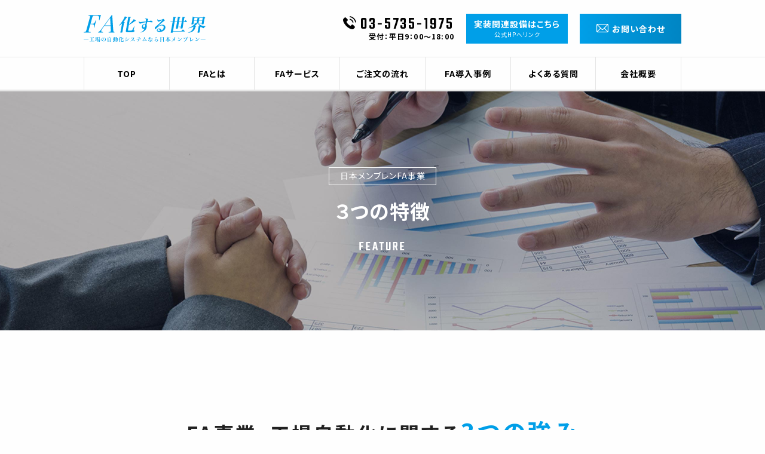

--- FILE ---
content_type: text/html; charset=UTF-8
request_url: https://www.nm-fa.com/feature/
body_size: 4001
content:
<!doctype html>
<html lang="ja">
<head prefix="og: http://ogp.me/ns# fb: http://ogp.me/ns/fb# article: http://ogp.me/ns/article#">
<meta charset="UTF-8">
<!-- Google Tag Manager -->
<script>(function(w,d,s,l,i){w[l]=w[l]||[];w[l].push({'gtm.start':
new Date().getTime(),event:'gtm.js'});var f=d.getElementsByTagName(s)[0],
j=d.createElement(s),dl=l!='dataLayer'?'&l='+l:'';j.async=true;j.src=
'https://www.googletagmanager.com/gtm.js?id='+i+dl;f.parentNode.insertBefore(j,f);
})(window,document,'script','dataLayer','GTM-KHKJ5GM');</script>
<!-- End Google Tag Manager -->
<title>日本メンブレンのFA事業｜工場自動化システムの設計から設備・装置機器の据付まで</title>
<meta name="description" content="日本メンブレンのFA事業の特徴はこちら。弊社は、様々な業界にオーダーメイドのFA・工場自動化ソリューションをご提案しております。FAシステム・ソフトウェアの設計・開発から、FA装置機器の組立・据付・メンテナンスまで一貫対応。これまでに培った経験・ノウハウを活かし、生産ラインがベストなパフォーマンスを発揮できるFA・工場自動化を実現します。">
<meta http-equiv="X-UA-Compatible" content="IE=edge">
<!--<meta name="viewport" content="width=1200">-->
<meta name="viewport" content="width=device-width,initial-scale=1">
<script src="https://cdn.jsdelivr.net/npm/viewport-extra@1.0.2/dist/viewport-extra.min.js"></script>
<script>new ViewportExtra(375)</script>
<!--OGP-->
<meta property="og:locale" content="ja_JP">
<meta property="og:type" content="website">
<meta property="og:title" content="日本メンブレンのFA事業｜工場自動化システムの設計から設備・装置機器の据付までFA化する世界～工場の自動化システムなら日本メンブレン">
<meta property="og:url" content="https://www.nm-fa.com/feature/">
<meta property="og:description" content="日本メンブレンは、様々な業界にオーダーメイドのFA・工場自動化ソリューションをご提案しております。FAシステム・ソフトウェアの設計・開発から、FA装置機器の組立・据付・メンテナンスまで一貫対応。これまでに培った経験・ノウハウを活かし、生産ラインがベストなパフォーマンスを発揮できるFA・工場自動化を実現します。">
<meta property="og:site_name" content="FA化する世界～工場の自動化システムなら日本メンブレン">
<meta property="og:image" content="/common/images/ogp.png" />
<!--OGP-->
<meta http-equiv="content-style-type" content="text/css">
<meta http-equiv="content-script-type" content="text/javascript">
<link rel="icon" href="/common/images/cropped-icon-32x32.png" sizes="32x32" />
<link rel="icon" href="/common/images/cropped-icon-192x192.png" sizes="192x192" />
<link rel="apple-touch-icon-precomposed" href="/common/images/cropped-icon-180x180.png" />
<link rel="index" href="https://www.nm-fa.com/">
<!-- *** stylesheet *** -->
<link href="/common/css/style.css?var=20260125-165720" type="text/css" media="all" rel='stylesheet'>
<link rel="stylesheet" type="text/css" href="//cdn.jsdelivr.net/npm/slick-carousel@1.8.1/slick/slick.css"/>
<!-- wp head -->
<meta name='robots' content='max-image-preview:large' />
<link rel='dns-prefetch' href='//s.w.org' />
<link rel='stylesheet' id='wp-block-library-css'  href='https://www.nm-fa.com/nmf-wp/wp-includes/css/dist/block-library/style.min.css?ver=5.7.14' type='text/css' media='all' />
<link rel='stylesheet' id='wp-pagenavi-css'  href='https://www.nm-fa.com/nmf-wp/wp-content/plugins/wp-pagenavi/pagenavi-css.css?ver=2.70' type='text/css' media='all' />
<link rel="canonical" href="https://www.nm-fa.com/feature/" />
</head>


<body id="feature-page" class="cnt-feature">
<!-- Google Tag Manager (noscript) -->
<noscript><iframe src="https://www.googletagmanager.com/ns.html?id=GTM-KHKJ5GM"
height="0" width="0" style="display:none;visibility:hidden"></iframe></noscript>
<!-- End Google Tag Manager (noscript) -->

<div id="wrapper">
<!-- ▼▼▼ start ▼▼▼ -->
<header class="header"><div class="head-inner">
<p class="head-logo"><a href="https://www.nm-fa.com/"><img class="cnt-pc" src="/common/images/logo.svg?20190909" alt="FA化する世界～工場の自動化システムなら日本メンブレン"><img class="cnt-sp" src="/common/images/logo-sp.svg" alt="FA化する世界～工場の自動化システムなら日本メンブレン"></a></p><nav class="menu-btn"><span class="btn-inner"><figure></figure><figure></figure><figure></figure></span></nav>
<nav class="menu">
<ul class="gnav">
<li id="smt" class="cnt-sp"><a href="https://n-membrane.com/smt/" target="_blank"><div>実装関連設備はこちら<span>公式HPへリンク</span></div></a></li>
<li id="gnav-merit"><a href="https://www.nm-fa.com/"><span>TOP</span></a></li>
<li id="gnav-merit"><a href="/about/"><span>FAとは</span></a></li>
<li class="cnt-sp"><a href="/feature/"><span>日本メンブレンFA事業３つの特徴</span></a></li>
<li class="cnt-sp"><a href="/speciality/"><span>日本メンブレンの得意分野</span></a></li>
<li id="gnav-about" class="parent"><a><span>FAサービス</span></a>
<div class="childList-wrapper">
<ul class="childList">
<li><a href="/service01/">自動車業界向け産業用ロボット</a></li>
<li><a href="/service02/">モバイル・アミューズメント業界</a></li>
<li><a href="/service03/">マテハン<br>（マテリアル・ハンドリング）<br>製造・倉庫・農業向け</a></li>
<!--<li><a href="/service04/">その他（研究所・ラボ関連）</a></li>-->
</ul>
</div>
</li>
<li class="cnt-sp"><a href="/topics/"><span>トピックス</span></a></li>
<li id="gnav-case"><a href="/flow/"><span>ご注文の流れ</span></a></li>
<li id="gnav-question"><a href="/case/"><span>FA導入事例</span></a></li>
<li id="gnav-company"><a href="/faq/"><span>よくある質問</span></a></li>
<li id="gnav-company"><a href="/company/"><span>会社概要</span></a></li>
</ul><!-- / .gnav -->
<ul class="head-info cnt-pc">
<li class="tel"><a href="tel:03-5735-1975"><i class="icon-tel"></i>03-5735-1975<span>受付：平日9：00～18:00</span></a></li>
<li class="bnr"><a href="https://n-membrane.com/smt/" target="_blank"><div>実装関連設備はこちら<span>公式HPへリンク</span></div></a></li>
<li class="mail"><a href="/contact/"><span><i class="icon-mail"></i>お問い合わせ</span></a></li>
</ul><!-- / .head-info -->
</nav><!-- / .menu -->
<ul class="head-info-sp cnt-sp">
<li class="tel"><a href="tel:03-5735-1975"><i class="icon-tel"></i>03-5735-1975</a></li>
<li class="mail"><a href="/contact/"><span><i class="icon-mail"></i>お問い合わせ</span></a></li>
</ul><!-- / .head-info -->
</div></header><!-- / .header -->


 

<article class="pagetitle">
<div class="pagetitle-title">
<h1><span>日本メンブレンFA事業</span>３つの特徴</h1><p class="en-ttl">FEATURE</p>
</div></article>

<article class="article cnt-problem inner-1000">
<div class="article-title"><h2>FA事業・工場自動化に関する<br class="cnt-sp"><span>3つの強み</span></h2><span>FEATURE</span></div>
<div class="article-main">
<p>日本メンブレンは、様々な業界にオーダーメイドのFA・工場自動化ソリューションをご提案しております。<br class="cnt-pc">FAシステム・ソフトウェアの設計・開発から、FA装置機器の組立・据付・メンテナンスまで一貫対応。これまでに培った経験・ノウハウを活かし、生産ラインがベストなパフォーマンスを発揮できるFA・工場自動化を実現します。</p>
</div>
</article>

<article class="article cnt-speciality" id="feature01">
<div class="article-main inner-1000">
<section class="section js-scroll">
<div class="section-title"><h2><span>FEATURE 01</span>ゼロから形にする創造力</h2></div>
<div class="section-main">
<p>「こういうのがあったらいいな」を形にできるのが、日本メンブレンの強みです。FA・工場自動化を進めるにあたっては、汎用的なFA装置を導入したり、既存のFA機器をカスタムしたりすることでご要望に対応できるケースもありますが、そうではない場合も多々あります。既製のFA装置機器ではどうにもならない場合など、今はないものを実現できる創造力が弊社の特長です。お客様のご要望を、オーダーメイドでゼロから形にしてまいります。</p>
</section></div>
</article>

<article class="article cnt-speciality left" id="feature02">
<div class="article-main inner-1000">
<section class="section js-scroll">
<div class="section-title"><h2><span>FEATURE 02</span>ご予算に応じた提案力</h2></div>
<div class="section-main">
<p>日本メンブレンは、「コストは機能の一つ」だと考えています。他の機能がどれだけ優れていても、コストでご満足いただけない製品は不良品と同じです。工場の規模やFA・自動化の目的に合わせて、「どのくらいのFAシステムなら費用対効果が良いのか？」「どの程度の投資なら短期で回収できるのか？」など、最敵なご提案を差し上げます。大切なご予算を最大限に生かすFA装置機器を導き出せる提案力は、弊社の強みの一つです。</p>
</section></div>
</article>

<article class="article cnt-speciality" id="feature03">
<div class="article-main inner-1000">
<section class="section js-scroll">
<div class="section-title"><h2><span>FEATURE 03</span>「NO」と言わない技術力</h2></div>
<div class="section-main">
<p>日本メンブレンは、お客様のどんなご要望にも「NO」と言わず、リクエストにお応えし続けることで成長させていただいた企業です。「NO」と言わないポリシーを貫いてきたからこそ、高度な技術力が培われてきたと自負しています。「これはちょっと難しいかな」というご要望でも、まずはお話を聞かせてください。実現に向けて、持てる技術を総動員してベストを尽くすことをお約束します。</p>
</div>
</section></div>
</article>

<article class="article">
<div class="btn center"><a href="/">トップに戻る</a></div>
</article>
<article class="article cnt-contactarea">
<div class="contact-wrapper">
<div class="contact-title"><h2>お問い合わせ</h2><span>CONTACT US</span></div>
<div class="contact-main">
<div class="bnr"><a href="/contact/" class="mail"><i class="icon-mail"></i>メールでのお問い合わせ</a></div>
<div class="bnr"><a href="tel:0357351975" class="tel"><i class="icon-tel"></i>03-5735-1975</a></div>
<p>受付：平日9:00~18:00</p>
</div>
</div>
</article>

<footer class="footer">
<div class="sitemap inner-1000">
<h2>SITE MAP</h2>
<div class="list-list">
<ul class="list">
<li><a href="/">TOP</a></li>
<li><a href="/about/">FAとは</a></li>
<li><a href="/feature/">日本メンブレンFA事業３つの特徴</a></li>
<li><a href="/speciality/">日本メンブレンの得意分野</a></li>
</ul>
<ul class="list">
<li><a class="parent">FAサービス</a>
<ul class="childlist">
<li><a href="/service01/">自動車業界向け産業用ロボット</a></li>
<li><a href="/service02/">モバイル・アミューズメント業界</a></li>
<li><a href="/service03/">マテハン（マテリアル・ハンドリング）<br>製造・倉庫・農業向け</a></li>
<!--<li><a href="/service04/">その他（研究所・ラボ関連）</a></li>-->
</ul>
</li>
</ul>
<ul class="list">
<li><a href="/case/">FA導入事例</a></li>
<li><a href="/topics/">トピックス</a></li>
<li><a href="/flow/">ご注文の流れ</a></li>
<li><a href="/faq/">よくある質問</a></li>
<li><a href="/company/">会社概要</a></li>
<li><a href="/contact/">お問い合わせ</a></li>
</ul>
</div>
</div>

<div class="copyright">
<p>COPYRIGHT © 2019 株式会社日本メンブレン <br class="cnt-sp">ALL RIGHTS RESERVED.</p>
</div>
</footer>

</div><!-- / #wrapper -->
<!-- *** javascript *** --> 
<script src="https://code.jquery.com/jquery-3.4.1.min.js" integrity="sha256-CSXorXvZcTkaix6Yvo6HppcZGetbYMGWSFlBw8HfCJo=" crossorigin="anonymous"></script>
<script type="text/javascript" src="https://cdn.jsdelivr.net/npm/slick-carousel@1.8.1/slick/slick.min.js"></script>
<script type="text/javascript" src="/common/js/plugins.js"></script> 
<script type="text/javascript" src="/common/js/function.js?20190808"></script>
</body>
</html>

--- FILE ---
content_type: text/css
request_url: https://www.nm-fa.com/common/css/style.css?var=20260125-165720
body_size: 15371
content:
@charset "UTF-8";
/**
 * Foundation for Sites by ZURB
 * Version 6.3.1
 * foundation.zurb.com
 * Licensed under MIT Open Source
 */
/*! normalize-scss | MIT/GPLv2 License | bit.ly/normalize-scss */
/* Document
========================================================================== */
@import url("https://fonts.googleapis.com/css?family=Teko:500,600&display=swap");
@import url("https://fonts.googleapis.com/css?family=Noto+Sans+JP:400,700&display=swap&subset=japanese");
@import url("https://cdn.jsdelivr.net/npm/yakuhanjp@3.2.0/dist/css/yakuhanjp.min.css");
html {
  font-family: sans-serif;
  line-height: 1.15;
  -ms-text-size-adjust: 100%;
  -webkit-text-size-adjust: 100%; }

/* Sections
========================================================================== */
body {
  margin: 0; }

article, aside, footer, header, nav, section {
  display: block; }

/**
* Correct the font size and margin on `h1` elements within `section` and
* `article` contexts in Chrome, Firefox, and Safari.
*/
h1 {
  font-size: 2em;
  margin: 0.67em 0; }

/* Grouping content
========================================================================== */
figcaption, figure {
  display: block; }

figure {
  margin: 1em 40px; }

hr {
  -webkit-box-sizing: content-box;
          box-sizing: content-box;
  height: 0;
  overflow: visible; }

main {
  display: block; }

pre {
  font-family: monospace, monospace;
  font-size: 1em; }

/* Links
========================================================================== */
a {
  background-color: transparent;
  -webkit-text-decoration-skip: objects; }

a:active, a:hover {
  outline-width: 0; }

/* Text-level semantics
========================================================================== */
abbr[title] {
  border-bottom: none;
  text-decoration: underline;
  -webkit-text-decoration: underline dotted;
          text-decoration: underline dotted; }

b, strong {
  font-weight: inherit; }

b, strong {
  font-weight: bolder; }

code, kbd, samp {
  font-family: monospace, monospace;
  font-size: 1em; }

dfn {
  font-style: italic; }

mark {
  background-color: #ff0;
  color: #000; }

small {
  font-size: 80%; }

sub, sup {
  font-size: 75%;
  line-height: 0;
  position: relative;
  vertical-align: baseline; }

sub {
  bottom: -0.25em; }

sup {
  top: -0.5em; }

ul, li, ol, dt, dd {
  list-style: none; }

/* Embedded content
========================================================================== */
audio, video {
  display: inline-block; }

audio:not([controls]) {
  display: none;
  height: 0; }

img {
  border-style: none; }

svg:not(:root) {
  overflow: hidden; }

/* Forms
========================================================================== */
button, input, optgroup, select, textarea {
  font-family: sans-serif;
  font-size: 100%;
  line-height: 1.15;
  margin: 0; }

button {
  overflow: visible; }

button, select {
  text-transform: none; }

button, html [type="button"], [type="reset"], [type="submit"] {
  -webkit-appearance: button; }

button::-moz-focus-inner, [type="button"]::-moz-focus-inner, [type="reset"]::-moz-focus-inner, [type="submit"]::-moz-focus-inner {
  border-style: none;
  padding: 0; }

button:-moz-focusring, [type="button"]:-moz-focusring, [type="reset"]:-moz-focusring, [type="submit"]:-moz-focusring {
  outline: 1px dotted ButtonText; }

input {
  overflow: visible; }

[type="checkbox"], [type="radio"] {
  -webkit-box-sizing: border-box;
          box-sizing: border-box;
  padding: 0; }

[type="number"]::-webkit-inner-spin-button, [type="number"]::-webkit-outer-spin-button {
  height: auto; }

[type="search"] {
  -webkit-appearance: textfield;
  outline-offset: -2px; }

[type="search"]::-webkit-search-cancel-button, [type="search"]::-webkit-search-decoration {
  -webkit-appearance: none; }

::-webkit-file-upload-button {
  -webkit-appearance: button;
  font: inherit; }

fieldset {
  border: 1px solid #c0c0c0;
  margin: 0 2px;
  padding: 0.35em 0.625em 0.75em; }

legend {
  -webkit-box-sizing: border-box;
          box-sizing: border-box;
  display: table;
  max-width: 100%;
  padding: 0;
  color: inherit;
  white-space: normal; }

progress {
  display: inline-block;
  vertical-align: baseline; }

textarea {
  overflow: auto; }

/* Interactive
========================================================================== */
details {
  display: block; }

summary {
  display: list-item; }

menu {
  display: block; }

/* Scripting
========================================================================== */
canvas {
  display: inline-block; }

template {
  display: none; }

/* Hidden
========================================================================== */
[hidden] {
  display: none; }

.foundation-mq {
  font-family: "small=0em&medium=40em&large=64em&xlarge=75em&xxlarge=90em"; }

html {
  -webkit-box-sizing: border-box;
          box-sizing: border-box;
  font-size: 100%; }

*, *::before, *::after {
  -webkit-box-sizing: inherit;
          box-sizing: inherit; }

body {
  margin: 0;
  padding: 0;
  background: #fefefe;
  font-family: "Helvetica Neue", Helvetica, Roboto, Arial, sans-serif;
  font-weight: normal;
  line-height: 1.5;
  color: #0a0a0a;
  -webkit-font-smoothing: antialiased;
  -moz-osx-font-smoothing: grayscale; }

img {
  display: inline-block;
  vertical-align: middle;
  max-width: 100%;
  height: auto;
  -ms-interpolation-mode: bicubic; }

textarea {
  height: auto;
  min-height: 50px;
  border-radius: 0; }

select {
  -webkit-box-sizing: border-box;
          box-sizing: border-box;
  width: 100%;
  border-radius: 0; }

.map_canvas img, .map_canvas embed, .map_canvas object, .mqa-display img, .mqa-display embed, .mqa-display object {
  max-width: none !important; }

button {
  padding: 0;
  -webkit-appearance: none;
  -moz-appearance: none;
  appearance: none;
  border: 0;
  border-radius: 0;
  background: transparent;
  line-height: 1; }

[data-whatinput='mouse'] button {
  outline: 0; }

pre {
  overflow: auto; }

/* http://meyerweb.com/eric/tools/css/reset/ 
   v2.0 | 20110126
   License: none (public domain)
*/
html, body, div, span, applet, object, iframe,
h1, h2, h3, h4, h5, h6, p, blockquote, pre,
a, abbr, acronym, address, big, cite, code,
del, dfn, em, img, ins, kbd, q, s, samp,
small, strike, strong, sub, sup, tt, var,
b, u, i, center,
dl, dt, dd, ol, ul, li,
fieldset, form, label, legend,
table, caption, tbody, tfoot, thead, tr, th, td,
article, aside, canvas, details, embed,
figure, figcaption, footer, header, hgroup,
menu, nav, output, ruby, section, summary,
time, mark, audio, video {
  margin: 0;
  padding: 0;
  border: 0;
  font-size: 100%;
  font: inherit;
  vertical-align: baseline; }

/* HTML5 display-role reset for older browsers */
article, aside, details, figcaption, figure,
footer, header, hgroup, menu, nav, section {
  display: block; }

body {
  line-height: 1; }

ol, ul {
  list-style: none; }

blockquote, q {
  quotes: none; }

blockquote:before, blockquote:after,
q:before, q:after {
  content: '';
  content: none; }

table {
  border-collapse: collapse;
  border-spacing: 0; }

.fr {
  float: right; }

.imgR {
  float: right;
  margin-left: 20px; }

.fl {
  float: left; }

.imgL {
  float: left;
  margin-right: 20px; }

.imgC, .tC {
  text-align: center; }

.imgC {
  display: block;
  margin-left: auto;
  margin-right: auto; }

.tR {
  text-align: right; }

.mt0 {
  margin-top: 0px !important; }

.mb0 {
  margin-bottom: 0px !important; }

.pt0 {
  padding-top: 0px !important; }

.pb0 {
  padding-bottom: 0px !important; }

.mt5 {
  margin-top: 5px !important; }

.mb5 {
  margin-bottom: 5px !important; }

.pt5 {
  padding-top: 5px !important; }

.pb5 {
  padding-bottom: 5px !important; }

.mt10 {
  margin-top: 10px !important; }

.mb10 {
  margin-bottom: 10px !important; }

.pt10 {
  padding-top: 10px !important; }

.pb10 {
  padding-bottom: 10px !important; }

.mt15 {
  margin-top: 15px !important; }

.mb15 {
  margin-bottom: 15px !important; }

.pt15 {
  padding-top: 15px !important; }

.pb15 {
  padding-bottom: 15px !important; }

.mt20 {
  margin-top: 20px !important; }

.mb20 {
  margin-bottom: 20px !important; }

.pt20 {
  padding-top: 20px !important; }

.pb20 {
  padding-bottom: 20px !important; }

.mt25 {
  margin-top: 25px !important; }

.mb25 {
  margin-bottom: 25px !important; }

.pt25 {
  padding-top: 25px !important; }

.pb25 {
  padding-bottom: 25px !important; }

.mt30 {
  margin-top: 30px !important; }

.mb30 {
  margin-bottom: 30px !important; }

.pt30 {
  padding-top: 30px !important; }

.pb30 {
  padding-bottom: 30px !important; }

.mt35 {
  margin-top: 35px !important; }

.mb35 {
  margin-bottom: 35px !important; }

.pt35 {
  padding-top: 35px !important; }

.pb35 {
  padding-bottom: 35px !important; }

.mt40 {
  margin-top: 40px !important; }

.mb40 {
  margin-bottom: 40px !important; }

.pt40 {
  padding-top: 40px !important; }

.pb40 {
  padding-bottom: 40px !important; }

.mt45 {
  margin-top: 45px !important; }

.mb45 {
  margin-bottom: 45px !important; }

.pt45 {
  padding-top: 45px !important; }

.pb45 {
  padding-bottom: 45px !important; }

.mt50 {
  margin-top: 50px !important; }

.mb50 {
  margin-bottom: 50px !important; }

.pt50 {
  padding-top: 50px !important; }

.pb50 {
  padding-bottom: 50px !important; }

.mr0 {
  margin-right: 0 !important; }

.pr0 {
  padding-right: 0 !important; }

.mt1em {
  margin-top: 1em; }

/* clearfix */
.clear-fix {
  zoom: 1; }
  .clear-fix:before, .clear-fix:after {
    content: "";
    display: table;
    height: 0;
    visibility: hidden; }
  .clear-fix:after {
    clear: both; }

.clear {
  clear: both; }

/* 基本タグのフォントサイズを指定（12px -> 120% or 1.2em ） */
h1, h2, h3, h4, h5, h6, input, button, textarea, select, p, th, td, address, li, dt, dd {
  font-weight: 400;
  -webkit-font-feature-settings: "palt";
          font-feature-settings: "palt";
  letter-spacing: 1px; }

.contents h1, .contents h2, .contents h3, .contents h4, .contents h5, .contents h6, .contents input, .contents button, .contents textarea, .contents select, .contents p, .contents th, .contents td, .contents address, .contents li, .contents dt, .contents dd {
  line-height: 1.6; }
  @media print, screen and (min-width: 960px) {
    .contents h1, .contents h2, .contents h3, .contents h4, .contents h5, .contents h6, .contents input, .contents button, .contents textarea, .contents select, .contents p, .contents th, .contents td, .contents address, .contents li, .contents dt, .contents dd {
      font-size: 16px; } }
  @media screen and (max-width: 959px) {
    .contents h1, .contents h2, .contents h3, .contents h4, .contents h5, .contents h6, .contents input, .contents button, .contents textarea, .contents select, .contents p, .contents th, .contents td, .contents address, .contents li, .contents dt, .contents dd {
      font-size: 14px; } }

/* =========================================================
	element style
========================================================= */
html, body {
  height: 100%; }

body {
  color: #212121;
  font-family: YakuHanJP, "Noto Sans JP", "游明朝", YuMincho, "ヒラギノ明朝 ProN W3", "Hiragino Mincho ProN", "HG明朝E", "ＭＳ Ｐ明朝", "ＭＳ 明朝", serif; }

input, textarea, button {
  font-family: YakuHanJP, "Noto Sans JP", "游明朝", YuMincho, "ヒラギノ明朝 ProN W3", "Hiragino Mincho ProN", "HG明朝E", "ＭＳ Ｐ明朝", "ＭＳ 明朝", serif;
  -webkit-appearance: none; }

a {
  color: #000; }

@media screen and (min-width: 1024px) {
  a:hover {
    text-decoration: none; }
  a.hov {
    transition: all 0.3s;
    -moz-transition: all 0.3s;
    -webkit-transition: all 0.3s; }
    a.hov:hover {
      opacity: 0.6; } }
img {
  max-width: 100%;
  height: auto; }

/* =========================================================
 icon
========================================================= */
@font-face {
  font-family: 'fonts';
  src: url("/common/fonts/fonts.ttf?ielakg") format("truetype"), url("/common/fonts/fonts.woff?ielakg") format("woff"), url("/common/fonts/fonts.svg?ielakg#fonts") format("svg");
  font-weight: normal;
  font-style: normal; }
[class^="icon-"], [class*=" icon-"], [class^="ico-"], [class*=" ico-"] {
  /* use !important to prevent issues with browser extensions that change fonts */
  speak: none;
  font-style: normal;
  font-weight: normal;
  font-variant: normal;
  text-transform: none;
  line-height: 1;
  /* Better Font Rendering =========== */
  -webkit-font-smoothing: antialiased;
  -moz-osx-font-smoothing: grayscale; }

[class^="icon-"], [class*=" icon-"] {
  font-family: 'fonts' !important; }

[class^="ico-"], [class*=" ico-"] {
  font-family: 'def' !important; }

.icon-tel:before {
  content: "\e90e"; }

.icon-mail:before {
  content: "\e901"; }

/* =========================================================
	general
========================================================= */
@media print, screen and (min-width: 960px) {
  .cnt-pc {
    display: block; } }
@media screen and (max-width: 959px) {
  .cnt-pc {
    display: none; } }

@media print, screen and (min-width: 960px) {
  .cnt-sp {
    display: none; } }
@media screen and (max-width: 959px) {
  .cnt-sp {
    display: block; } }

.inner-1200 {
  max-width: 1200px;
  width: 100%;
  margin: 0 auto; }

.inner-1000 {
  max-width: 1060px;
  width: 100%;
  margin: 0 auto;
  padding: 0 30px; }
  @media screen and (max-width: 1060px) {
    .inner-1000 {
      padding: 0 15px; } }

.inner-900 {
  max-width: 930px;
  width: 100%;
  margin: 0 auto;
  padding: 0 30px; }
  @media screen and (max-width: 1060px) {
    .inner-900 {
      padding: 0 15px; } }

.flex {
  display: -webkit-box;
  display: -ms-flexbox;
  display: flex;
  -webkit-box-pack: justify;
      -ms-flex-pack: justify;
          justify-content: space-between; }
  .flex h3 {
    font-family: a-otf-ryumin-pr6n, serif;
    font-size: 18px;
    margin-bottom: 30px; }
  .flex-box {
    width: calc(50% - 30px); }

.map {
  position: relative;
  width: 100%;
  height: 0;
  padding-bottom: 46.25%;
  overflow: hidden;
  margin-bottom: 30px; }
  .map iframe {
    position: absolute;
    top: 0;
    left: 0;
    width: 100%;
    height: 100%; }

ul.list li {
  position: relative;
  padding-left: 1em; }
  ul.list li:last-child {
    margin-bottom: 0; }
  ul.list li:before {
    position: absolute;
    display: block;
    content: '';
    top: 14px;
    left: 0;
    width: 6px;
    height: 6px;
    background: #212121;
    border-radius: 100%; }
@media screen and (max-width: 959px) {
  ul.list.url li a {
    display: block; } }

.section {
  margin-top: 100px; }
  .section-title {
    margin-bottom: 40px; }
    .section-title h2 {
      font-weight: bold;
      font-size: 24px; }
    .section-title span {
      display: block;
      font-size: 18px;
      color: #009FE8;
      font-weight: bold;
      font-family: "Teko", YakuHanJP, "Noto Sans JP", serif;
      margin-bottom: 20px;
      line-height: 1; }
  @media screen and (max-width: 959px) {
    .section {
      margin-top: 60px; }
      .section-title {
        margin-bottom: 20px; }
        .section-title h2 {
          line-height: 1.4;
          font-size: 18px; }
        .section-title span {
          font-size: 14px;
          margin-bottom: 5px; } }

.article + .article {
  margin-top: 150px; }
@media screen and (max-width: 959px) {
  .article + .article {
    margin-top: 80px; } }
.article-title {
  margin-bottom: 80px; }
  .article-title h2 {
    text-align: center;
    font-size: 33px;
    font-weight: bold;
    letter-spacing: .1em;
    line-height: 1; }
    .article-title h2 span {
      font-size: 40px;
      color: #009FE8; }
  .article-title > span {
    text-align: center;
    display: block;
    margin-top: 30px;
    font-size: 22px;
    letter-spacing: .1em;
    line-height: 1;
    color: #009FE8;
    font-family: "Teko", YakuHanJP, "Noto Sans JP", serif; }
  @media screen and (max-width: 959px) {
    .article-title {
      margin-bottom: 30px; }
      .article-title h2 {
        font-size: 25px;
        text-align: left;
        line-height: 1.3; }
        .article-title h2 span {
          font-size: 30px; }
      .article-title > span {
        text-align: left;
        margin-top: 10px;
        font-size: 14px;
        margin-left: 4px; } }

table {
  width: 100%;
  margin: auto;
  border-collapse: collapse;
  border: none; }
  table th, table td {
    border: none;
    vertical-align: top;
    font-size: 16px;
    line-height: 1.6;
    font-weight: 400;
    text-align: left; }
    @media print, screen and (min-width: 960px) {
      table th, table td {
        padding: 25px; } }
    @media screen and (max-width: 959px) {
      table th, table td {
        padding: 15px 0; } }
    @media screen and (max-width: 767px) {
      table th, table td {
        display: block;
        padding: 10px; } }
  table th {
    background: -webkit-gradient(linear, left top, right top, from(#009fe8), color-stop(50%, #0085c3), to(#014565));
    background: linear-gradient(to right, #009fe8 0%, #0085c3 50%, #014565 100%);
    background-size: 200% 200%;
    background-position: 0% 50%;
    color: white;
    vertical-align: middle;
    text-align: center; }
    @media screen and (min-width: 768px) {
      table th {
        width: 200px;
        font-weight: bold;
        border-bottom: 3px solid white; } }
    @media screen and (max-width: 767px) {
      table th {
        background: #009FE8; } }
  table td {
    border-bottom: 3px solid white;
    border-right: 1px solid #009FE8;
    background: #F2F2F2; }
    table td ul.list li:before {
      top: 11px; }
    @media screen and (max-width: 959px) {
      table td {
        border-right: none; } }

.btn {
  text-align: center; }
  .btn a {
    display: -webkit-inline-box;
    display: -ms-inline-flexbox;
    display: inline-flex;
    -webkit-box-pack: center;
        -ms-flex-pack: center;
            justify-content: center;
    -webkit-box-align: center;
        -ms-flex-align: center;
            align-items: center;
    width: 160px;
    height: 50px;
    padding-top: 4px;
    font-family: "Teko", YakuHanJP, "Noto Sans JP", serif;
    letter-spacing: .2em;
    text-decoration: none; }
  .btn:not(.white) a {
    background: -webkit-gradient(linear, left top, right top, from(#009fe8), color-stop(50%, #0085c3), to(#014565));
    background: linear-gradient(to right, #009fe8 0%, #0085c3 50%, #014565 100%);
    background-size: 200% 200%;
    background-position: 0% 50%;
    color: white;
    -webkit-transition: background-position .3s ease;
    transition: background-position .3s ease; }
    .btn:not(.white) a:hover {
      background-position: 100% 100%; }
  .btn.white a {
    background: white; }
    .btn.white a:hover {
      background: #009FE8;
      color: white; }
  .btn.large a {
    width: 500px;
    height: 80px;
    font-family: YakuHanJP, "Noto Sans JP", "游明朝", YuMincho, "ヒラギノ明朝 ProN W3", "Hiragino Mincho ProN", "HG明朝E", "ＭＳ Ｐ明朝", "ＭＳ 明朝", serif;
    font-size: 20px;
    font-weight: bold; }
    .btn.large a span {
      font-size: 24px; }
    @media screen and (max-width: 959px) {
      .btn.large a {
        width: 100%;
        max-width: 300px;
        height: 60px;
        font-size: 16px; }
        .btn.large a span {
          font-size: 20px; } }

.list-block {
  position: relative;
  display: -webkit-box;
  display: -ms-flexbox;
  display: flex;
  -ms-flex-wrap: wrap;
      flex-wrap: wrap; }
  .list-block .block.col4 {
    width: calc(100%/4); }
  .list-block .block.col3 {
    width: calc(100%/3); }
  .list-block .block.col2 {
    width: calc(100%/2); }
  @media screen and (max-width: 959px) {
    .list-block .block.col4 {
      width: calc(100%/2); }
    .list-block .block.col3 {
      width: calc(100%); }
    .list-block .block.col2 {
      width: calc(100%); } }
.list-case {
  position: relative;
  display: -webkit-box;
  display: -ms-flexbox;
  display: flex;
  -ms-flex-wrap: wrap;
      flex-wrap: wrap;
  margin-bottom: -60px; }
  .list-case .case {
    width: calc((100% - 70px)/3);
    margin-right: 35px;
    margin-bottom: 60px; }
    .list-case .case:nth-child(3n) {
      margin-right: 0; }
    @media screen and (max-width: 959px) {
      .list-case .case {
        width: 100%;
        margin-right: 0;
        margin-bottom: 40px; } }
    .list-case .case-thumbnail {
      position: relative;
      width: 100%; }
      .list-case .case-thumbnail:before {
        content: "";
        padding-top: 66%;
        display: block; }
      .list-case .case-thumbnail img {
        position: absolute;
        top: 50%;
        left: 50%;
        -webkit-transform: translate(-50%, -50%);
        transform: translate(-50%, -50%);
        -webkit-transition: -webkit-transform .3s ease;
        transition: -webkit-transform .3s ease;
        transition: transform .3s ease;
        transition: transform .3s ease, -webkit-transform .3s ease;
        max-height: 100%; }
      @media screen and (max-width: 959px) {
        .list-case .case-thumbnail {
          width: 120px;
          float: left; } }
    .list-case .case-title {
      padding: 15px 0 0;
      line-height: 1.6; }
      .list-case .case-title p {
        text-align: left;
        padding-left: 10px;
        border-left: 4px solid #009FE8;
        padding: 4px 0 6px 10px; }
      @media screen and (max-width: 959px) {
        .list-case .case-title {
          padding: 0 0 0 15px;
          float: left;
          width: calc(100% - 120px);
          border: 0; }
          .list-case .case-title p {
            font-size: 14px;
            text-align: left; } }
    .list-case .case-caption {
      padding-bottom: 10px;
      margin-bottom: 15px;
      border-bottom: 1px solid #ddd; }
      .list-case .case-caption p {
        padding-left: 15px;
        font-size: 14px !important;
        opacity: .8;
        line-height: 1.6;
        letter-spacing: .05em !important; }
      @media screen and (max-width: 959px) {
        .list-case .case-caption {
          float: right;
          width: calc(100% - 135px);
          padding: 0px 0 10px 0;
          margin-top: 10px;
          background: transparent;
          border-bottom: 1px solid #e5e5e5;
          margin-bottom: 10px; }
          .list-case .case-caption p {
            font-size: 12px !important; } }
    .list-case .case-info {
      padding-top: 10px; }
      .list-case .case-info span {
        font-size: 14px; }
      .list-case .case-info .category {
        width: 110px;
        height: 26px;
        display: -webkit-inline-box;
        display: -ms-inline-flexbox;
        display: inline-flex;
        -webkit-box-pack: center;
            -ms-flex-pack: center;
                justify-content: center;
        -webkit-box-align: center;
            -ms-flex-align: center;
                align-items: center;
        color: white;
        margin-right: 20px; }
        .list-case .case-info .category.car {
          background: #ec1834; }
        .list-case .case-info .category.mobile {
          background: #b5af12; }
        .list-case .case-info .category.matehan {
          background: #1fc400; }
        .list-case .case-info .category.other {
          background: #212121; }
      @media screen and (max-width: 959px) {
        .list-case .case-info {
          float: left;
          width: 100%;
          background: #f5f5f5;
          padding: 0;
          margin-top: 5px; }
          .list-case .case-info .category {
            width: 150px; } }
    .list-case .case a {
      text-decoration: none; }
    .list-case .case-pdf {
      text-align: center; }
      @media screen and (max-width: 959px) {
        .list-case .case-pdf {
          width: calc(100% - 135px);
          border: 0;
          padding-top: 5px;
          float: right; } }
      .list-case .case-pdf a {
        display: block;
        padding: 10px 0 12px;
        font-size: 14px;
        font-weight: bold;
        color: white;
        background: -webkit-gradient(linear, left top, right top, from(#009fe8), color-stop(50%, #0085c3), to(#014565));
        background: linear-gradient(to right, #009fe8 0%, #0085c3 50%, #014565 100%);
        background-size: 200% 200%;
        background-position: 0% 50%;
        -webkit-transition: background-position .3s ease;
        transition: background-position .3s ease; }
        .list-case .case-pdf a:hover {
          background-position: 100% 100%; }
        @media screen and (max-width: 959px) {
          .list-case .case-pdf a {
            font-size: 12px; } }
.list-topics .topic {
  padding: 20px;
  border-bottom: 1px solid #e5e5e5; }
  .list-topics .topic:first-child {
    border-top: 1px solid #e5e5e5; }
  .list-topics .topic a {
    text-decoration: none; }
  .list-topics .topic-category {
    width: 80px;
    height: 22px;
    display: -webkit-inline-box;
    display: -ms-inline-flexbox;
    display: inline-flex;
    -webkit-box-pack: center;
        -ms-flex-pack: center;
            justify-content: center;
    -webkit-box-align: center;
        -ms-flex-align: center;
            align-items: center;
    background: #ddd;
    margin: 0 30px;
    font-family: "Teko", YakuHanJP, "Noto Sans JP", serif;
    font-size: 14px;
    vertical-align: 3px; }
  .list-topics .topic a:hover .topic-title {
    text-decoration: underline; }
  @media screen and (max-width: 959px) {
    .list-topics .topic {
      padding: 15px 0; }
      .list-topics .topic a {
        font-size: 14px;
        line-height: 1.6; }
      .list-topics .topic-title {
        display: block;
        margin-top: 5px; }
      .list-topics .topic-category {
        margin: 0 15px; } }
.list-category {
  position: relative;
  display: -webkit-box;
  display: -ms-flexbox;
  display: flex;
  -ms-flex-wrap: wrap;
      flex-wrap: wrap;
  margin-bottom: -15px; }
  @media screen and (max-width: 959px) {
    .list-category {
      -webkit-box-pack: justify;
          -ms-flex-pack: justify;
              justify-content: space-between;
      margin-bottom: 0; } }
  .list-category > li {
    position: relative;
    width: calc((100% - 60px)/4);
    margin-right: 15px;
    margin-bottom: 15px;
    height: 60px;
    border: 1px solid #ddd;
    padding: 5px; }
    .list-category > li:last-child {
      margin-right: 0; }
    .list-category > li:before {
      content: "";
      display: block;
      position: absolute;
      top: 5px;
      left: 5px;
      width: calc(100% - 10px);
      height: calc(100% - 10px);
      border: 1px solid #ddd; }
    .list-category > li p {
      font-size: 16px;
      letter-spacing: .05em;
      padding-top: 8px;
      text-align: center;
      margin-left: -20px; }
      .list-category > li p img {
        max-width: 40px;
        max-height: 30px;
        margin-right: 10px;
        vertical-align: -8px; }
    @media screen and (max-width: 959px) {
      .list-category > li {
        width: calc((100% - 8px)/2);
        margin: 0 0 8px;
        height: 50px; }
        .list-category > li p {
          font-size: 14px; }
          .list-category > li p img {
            max-height: 23px;
            margin-right: 0px;
            vertical-align: -6px; } }

.wp-pagenavi {
  text-align: center;
  margin-top: 50px; }
  .wp-pagenavi .pages {
    display: inline-block; }

.problem {
  position: relative;
  border: #e5e5e5 solid 1px;
  border-width: 0 1px 1px 0;
  height: 300px;
  z-index: 1;
  overflow: hidden; }
  .problem > img {
    position: absolute;
    top: 50%;
    left: 50%;
    -webkit-transform: translate(-50%, -50%);
    transform: translate(-50%, -50%);
    width: 250px;
    z-index: -1; }
  .problem-outer {
    border: #e5e5e5 solid 1px;
    border-width: 1px 0 0 1px; }
  @media screen and (max-width: 959px) {
    .problem {
      height: 52vw;
      max-height: 300px; } }

.service {
  background-size: cover;
  position: relative;
  -webkit-box-shadow: 0px 3px 6px 0px rgba(0, 0, 0, 0.2);
          box-shadow: 0px 3px 6px 0px rgba(0, 0, 0, 0.2); }
  .service-title {
    position: absolute;
    display: -webkit-box;
    display: -ms-flexbox;
    display: flex;
    -webkit-box-align: center;
        -ms-flex-align: center;
            align-items: center;
    bottom: 0;
    height: 109px;
    width: 100%;
    background: rgba(0, 0, 0, 0.7);
    padding: 30px 30px 25px;
    -webkit-transition: height .3s ease;
    transition: height .3s ease; }
    .service-title p {
      color: white;
      font-weight: bold;
      font-size: 18px;
      line-height: 1; }
      .service-title p span {
        display: block;
        font-size: 16px;
        margin-top: 20px;
        font-weight: normal;
        font-family: "Teko", YakuHanJP, "Noto Sans JP", serif; }
    @media screen and (max-width: 959px) {
      .service-title {
        height: 40px;
        padding: 31px 10px; }
        .service-title p {
          font-size: 14px;
          line-height: 1.8; }
          .service-title p span {
            display: none; } }
  .service a {
    text-decoration: none;
    width: 100%;
    height: 100%; }
    .service a:before {
      content: "";
      display: block;
      padding-top: 100%; }
    .service a:hover .service-title {
      height: 100%; }

.cnt-case .btn {
  margin-top: 60px; }

.cnt-contactarea {
  position: relative;
  width: 100%;
  height: 420px;
  background-image: url(/common/images/contact-bk.jpg);
  background-size: cover;
  margin-top: 200px !important;
  margin-bottom: -50px; }
  @media screen and (max-width: 959px) {
    .cnt-contactarea {
      height: 350px;
      margin-bottom: 0;
      margin-top: 80px !important; } }
  .cnt-contactarea .contact-wrapper {
    position: absolute;
    top: -50px;
    left: 0;
    right: 0;
    margin: 0 auto;
    width: 450px;
    height: 520px;
    background: -webkit-gradient(linear, left top, right top, from(#009fe8), color-stop(50%, #0085c3), to(#014565));
    background: linear-gradient(to right, #009fe8 0%, #0085c3 50%, #014565 100%);
    background-size: 200% 200%;
    background-position: 0% 50%;
    padding: 80px 60px 60px; }
    @media screen and (max-width: 959px) {
      .cnt-contactarea .contact-wrapper {
        top: 0;
        height: 350px;
        width: 100%;
        padding: 40px 30px 30px; } }
  .cnt-contactarea .contact-title {
    text-align: center; }
    .cnt-contactarea .contact-title h2 {
      font-size: 33px;
      letter-spacing: .1em;
      color: white;
      font-weight: bold; }
    .cnt-contactarea .contact-title span {
      display: block;
      margin-top: 20px;
      font-weight: bold;
      color: white;
      font-family: "Teko", YakuHanJP, "Noto Sans JP", serif;
      font-size: 22px;
      letter-spacing: .1em; }
    @media screen and (max-width: 959px) {
      .cnt-contactarea .contact-title h2 {
        font-size: 25px;
        line-height: 1.3; }
        .cnt-contactarea .contact-title h2 span {
          font-size: 30px; }
      .cnt-contactarea .contact-title > span {
        margin-top: 10px;
        font-size: 14px;
        margin-left: 4px; } }
  .cnt-contactarea .contact-main {
    margin-top: 50px; }
    @media screen and (max-width: 959px) {
      .cnt-contactarea .contact-main {
        margin-top: 30px; } }
    .cnt-contactarea .contact-main .bnr a {
      width: 100%;
      height: 80px;
      display: -webkit-box;
      display: -ms-flexbox;
      display: flex;
      -webkit-box-pack: center;
          -ms-flex-pack: center;
              justify-content: center;
      -webkit-box-align: center;
          -ms-flex-align: center;
              align-items: center;
      text-decoration: none;
      -webkit-transition: background-color .3s ease, color .3s ease;
      transition: background-color .3s ease, color .3s ease; }
      .cnt-contactarea .contact-main .bnr a.mail {
        background: white;
        font-size: 19px;
        font-weight: bold;
        letter-spacing: .05em; }
        .cnt-contactarea .contact-main .bnr a.mail i {
          font-size: 26px;
          padding-top: 1px;
          margin-right: 5px; }
        .cnt-contactarea .contact-main .bnr a.mail:hover {
          background-color: #212121;
          color: white; }
        @media screen and (max-width: 959px) {
          .cnt-contactarea .contact-main .bnr a.mail {
            font-size: 16px; }
            .cnt-contactarea .contact-main .bnr a.mail i {
              font-size: 22px; } }
      .cnt-contactarea .contact-main .bnr a.tel {
        border: 1px solid white;
        color: white;
        font-family: "Teko", YakuHanJP, "Noto Sans JP", serif;
        font-size: 30px;
        letter-spacing: .1em;
        padding-top: 3px; }
        .cnt-contactarea .contact-main .bnr a.tel i {
          font-size: 24px;
          margin-right: 5px;
          padding-bottom: 5px; }
        .cnt-contactarea .contact-main .bnr a.tel:hover {
          background-color: #212121;
          color: white; }
        @media screen and (max-width: 959px) {
          .cnt-contactarea .contact-main .bnr a.tel {
            font-size: 22px; }
            .cnt-contactarea .contact-main .bnr a.tel i {
              font-size: 18px; } }
      @media screen and (max-width: 959px) {
        .cnt-contactarea .contact-main .bnr a {
          height: 60px; } }
    .cnt-contactarea .contact-main .bnr + .bnr {
      margin-top: 30px; }
    @media screen and (max-width: 959px) {
      .cnt-contactarea .contact-main .bnr + .bnr {
        margin-top: 15px; } }
    .cnt-contactarea .contact-main p {
      margin-top: 30px;
      color: white;
      font-size: 14px;
      text-align: center;
      letter-spacing: .1em; }
      @media screen and (max-width: 959px) {
        .cnt-contactarea .contact-main p {
          margin-top: 15px; } }

.purpose {
  display: -webkit-box;
  display: -ms-flexbox;
  display: flex;
  min-height: 80px;
  width: 100%; }
  @media screen and (max-width: 959px) {
    .purpose {
      position: relative; } }
  .purpose dt {
    width: 80px;
    float: left;
    position: relative;
    display: -webkit-box;
    display: -ms-flexbox;
    display: flex;
    -webkit-box-pack: center;
        -ms-flex-pack: center;
            justify-content: center;
    -webkit-box-align: center;
        -ms-flex-align: center;
            align-items: center;
    background: #212121;
    color: white;
    font-weight: bold;
    font-size: 16px;
    letter-spacing: .1em;
    /*
    &:before {
    	content: "";
    	padding-top: 100%;
    }*/ }
    .purpose dt:after {
      content: "";
      position: absolute;
      display: block;
      right: 0;
      bottom: 0;
      width: 10px;
      height: 10px;
      border-right: 10px solid #e8e8e8;
      border-top: 10px solid transparent; }
    .purpose dt.en {
      font-family: "Teko", YakuHanJP, "Noto Sans JP", serif;
      font-size: 22px; }
    @media screen and (max-width: 959px) {
      .purpose dt {
        position: absolute;
        z-index: 1;
        padding: 8px 20px 10px;
        font-size: 14px; }
        .purpose dt.en {
          font-size: 16px;
          padding: 10px 20px 8px; } }
  .purpose dd {
    position: relative;
    display: -webkit-box;
    display: -ms-flexbox;
    display: flex;
    -webkit-box-align: center;
        -ms-flex-align: center;
            align-items: center;
    min-height: 80px;
    padding: 30px;
    width: calc( 100% - 80px );
    background: #e8e8e8;
    line-height: 1.6; }
    .purpose dd:after {
      content: "";
      position: absolute;
      display: block;
      right: 0;
      bottom: 0;
      width: 10px;
      height: 10px;
      border-right: 10px solid #212121;
      border-top: 10px solid transparent; }
    .purpose dd h3 {
      font-size: 30px;
      margin-bottom: 20px;
      font-weight: bold;
      border-bottom: 2px solid #aaa; }
    @media screen and (max-width: 959px) {
      .purpose dd {
        width: 100%;
        font-size: 14px;
        padding: 45px 15px 15px; }
        .purpose dd h3 {
          font-size: 20px;
          margin-bottom: 10px; } }
  .purpose.red dd:after {
    border-right: 10px solid #ec1834; }
  .purpose.red dt {
    background: #ec1834; }
  .purpose.red dt:after {
    border-right: 10px solid #fef3f5; }
  .purpose.red dd {
    background: #fef3f5; }
  .purpose.blue dd:after {
    border-right: 10px solid #009FE8; }
  .purpose.blue dt {
    background: #009FE8; }
  .purpose.blue dt:after {
    border-right: 10px solid #f2fafe; }
  .purpose.blue dd {
    background: #f2fafe; }
  .purpose.large {
    min-height: 120px; }
    .purpose.large dt {
      width: 120px;
      font-size: 26px;
      font-weight: normal; }
      @media screen and (max-width: 959px) {
        .purpose.large dt {
          width: auto;
          font-size: 16px;
          padding: 10px 20px 8px; } }
    .purpose.large dd {
      padding: 40px;
      min-height: 120px;
      width: calc(100% - 120px); }
      @media screen and (max-width: 959px) {
        .purpose.large dd {
          width: 100%;
          padding: 45px 15px 15px; } }

.featureimg {
  height: 150px;
  position: relative;
  z-index: 1;
  -webkit-box-shadow: 0px 3px 6px 0px rgba(0, 0, 0, 0.2);
          box-shadow: 0px 3px 6px 0px rgba(0, 0, 0, 0.2); }
  .featureimg a {
    height: 100%;
    display: block;
    width: 100%; }
  .featureimg img {
    max-height: 100%; }
  .featureimg + .featureimg {
    margin-top: 40px; }
  .featureimg:before {
    content: "";
    position: absolute;
    display: block;
    width: calc(100% - 200px);
    height: 100%;
    left: 200px;
    top: 0;
    background-size: cover;
    background-position: top;
    z-index: -1; }
  .featureimg:nth-child(1):before {
    background-image: url(/images/index/feature02-bk.jpg); }
  .featureimg:nth-child(2):before {
    background-image: url(/images/index/feature03-bk.jpg); }
  .featureimg:nth-child(3):before {
    background-image: url(/images/index/feature04-bk.jpg); }
  @media screen and (max-width: 959px) {
    .featureimg {
      height: 80px; }
      .featureimg:before {
        width: calc(100% - 80px);
        left: 80px; }
      .featureimg + .featureimg {
        margin-top: 20px; } }

.post-title {
  position: relative;
  padding-left: 30px; }
  .post-title:before {
    content: "";
    position: absolute;
    height: 100%;
    width: 4px;
    display: block;
    background: #009FE8;
    left: 0;
    top: 0; }
  .post-title h2 {
    font-size: 33px;
    line-height: 44px;
    letter-spacing: .1em; }
  .post-title span.subtitle {
    font-size: 16px;
    display: block;
    margin-bottom: 20px; }
  @media screen and (max-width: 959px) {
    .post-title {
      padding-left: 15px; }
      .post-title:before {
        width: 2px; }
      .post-title h2 {
        font-size: 22px;
        line-height: 1.4;
        letter-spacing: .05em; }
      .post-title span.subtitle {
        font-size: 14px;
        margin-bottom: 10px; } }
.post-info {
  margin-top: 40px; }
  .post-info p.post-category {
    margin-bottom: 20px;
    font-size: 14px;
    letter-spacing: .08em;
    line-height: 1;
    display: inline-block;
    padding: 5px 15px 7px;
    margin-right: 15px;
    color: white; }
    .post-info p.post-category.car {
      background: #ec1834; }
    .post-info p.post-category.mobile {
      background: #b5af12; }
    .post-info p.post-category.matehan {
      background: #1fc400; }
    .post-info p.post-category.other {
      background: #212121; }
    .post-info p.post-category.column, .post-info p.post-category.info {
      color: #212121;
      font-family: "Teko", YakuHanJP, "Noto Sans JP", serif;
      background: #ddd;
      margin-bottom: 0;
      padding: 10px 40px 7px; }
    @media screen and (max-width: 959px) {
      .post-info p.post-category.column, .post-info p.post-category.info {
        font-size: 12px;
        padding: 7px 20px 5px; } }
  .post-info p.post-date {
    display: inline-block; }
  @media screen and (max-width: 959px) {
    .post-info {
      margin-top: 20px; }
      .post-info p.post-date {
        font-size: 12px; } }
.post.car .post-title:before {
  background: #ec1834; }
.post.mobile .post-title:before {
  background: #b5af12; }
.post.matehan .post-title:before {
  background: #1fc400; }
.post.other .post-title:before {
  background: #212121; }
@media screen and (max-width: 959px) {
  .post-main .section {
    margin-top: 40px; } }
.post-thumbnail {
  position: relative;
  width: 100%;
  max-width: 600px;
  overflow: hidden;
  margin: 0 auto; }
  .post-thumbnail:before {
    content: "";
    padding-top: 66%;
    display: block; }
  .post-thumbnail img {
    position: absolute;
    top: 50%;
    left: 50%;
    -webkit-transform: translate(-50%, -50%);
    transform: translate(-50%, -50%);
    -webkit-transition: -webkit-transform .3s ease;
    transition: -webkit-transform .3s ease;
    transition: transform .3s ease;
    transition: transform .3s ease, -webkit-transform .3s ease; }

.detail h3 {
  font-size: 22px;
  padding-bottom: 10px;
  border-bottom: 1px solid #e5e5e5; }
.detail h4 {
  font-size: 20px; }
.detail h5 {
  font-size: 16px;
  font-weight: bold; }
.detail h3, .detail h4, .detail h5 {
  margin-top: 60px;
  position: relative;
  padding-left: 30px; }
  .detail h3:before, .detail h4:before, .detail h5:before {
    content: "";
    display: block;
    position: absolute;
    left: 0;
    top: 1px;
    width: 4px;
    height: 100%;
    background: #009FE8; }
.detail h3:before {
  height: calc(100% - 10px); }
.detail h5:before {
  background: #212121; }
.detail p + img,
.detail img + p,
.detail h3 + p,
.detail h4 + p,
.detail h5 + p {
  margin-top: 30px; }
.detail p {
  font-size: 16px;
  line-height: 36px;
  letter-spacing: .08em; }
.detail p + p {
  margin-top: 20px; }
@media screen and (max-width: 959px) {
  .detail h3 {
    font-size: 18px; }
  .detail h4 {
    font-size: 16px; }
  .detail h5 {
    font-size: 14px;
    font-weight: bold; }
  .detail h3, .detail h4, .detail h5 {
    margin-top: 30px;
    padding-left: 15px; }
    .detail h3:before, .detail h4:before, .detail h5:before {
      width: 2px; }
  .detail p + img,
  .detail img + p,
  .detail h3 + p,
  .detail h4 + p,
  .detail h5 + p {
    margin-top: 15px; }
  .detail p {
    font-size: 14px;
    line-height: 28px;
    letter-spacing: .08em; }
  .detail p + p {
    margin-top: 15px; } }

/* =========================================================
	UNDER COMMON
========================================================= */
@media screen and (max-width: 959px) {
  body:not(#home-page) .article-title h2 {
    font-size: 22px; }
    body:not(#home-page) .article-title h2 span {
      font-size: 26px; } }
body:not(#home-page) .article-main p {
  font: normal 16px/1.8 YakuHanJP, "Noto Sans JP", "游明朝", YuMincho, "ヒラギノ明朝 ProN W3", "Hiragino Mincho ProN", "HG明朝E", "ＭＳ Ｐ明朝", "ＭＳ 明朝", serif;
  letter-spacing: .08em; }
  body:not(#home-page) .article-main p + p {
    margin-top: 30px; }
body:not(#home-page) .article-main p + p,
body:not(#home-page) .article-main p + ul.list,
body:not(#home-page) .article-main ul.list + p {
  margin-top: 30px; }
body:not(#home-page) .article-main p + ul:not(.list),
body:not(#home-page) .article-main ul:not(.list) + p,
body:not(#home-page) .article-main p + div,
body:not(#home-page) .article-main div + p,
body:not(#home-page) .article-main p + img,
body:not(#home-page) .article-main img + p,
body:not(#home-page) .article-main p + dl,
body:not(#home-page) .article-main dl + p,
body:not(#home-page) .article-main p + table,
body:not(#home-page) .article-main table + p {
  margin-top: 40px; }
@media screen and (max-width: 959px) {
  body:not(#home-page) .article-main p {
    font-size: 14px; }
  body:not(#home-page) .article-main p + p,
  body:not(#home-page) .article-main p + ul.list,
  body:not(#home-page) .article-main ul.list + p {
    margin-top: 15px; }
  body:not(#home-page) .article-main p + ul:not(.list),
  body:not(#home-page) .article-main ul:not(.list) + p,
  body:not(#home-page) .article-main p + div,
  body:not(#home-page) .article-main div + p,
  body:not(#home-page) .article-main p + img,
  body:not(#home-page) .article-main img + p,
  body:not(#home-page) .article-main p + dl,
  body:not(#home-page) .article-main dl + p,
  body:not(#home-page) .article-main p + table,
  body:not(#home-page) .article-main table + p {
    margin-top: 20px; } }

/* SCROLL ANIMATION */
.js-scroll {
  opacity: 0;
  -webkit-transform: translateY(20px);
          transform: translateY(20px);
  -webkit-transition: opacity 1s ease, background-color 1s ease, -webkit-transform 1s ease, -webkit-box-shadow .3s ease;
  transition: opacity 1s ease, background-color 1s ease, -webkit-transform 1s ease, -webkit-box-shadow .3s ease;
  transition: transform 1s ease, opacity 1s ease, box-shadow .3s ease, background-color 1s ease;
  transition: transform 1s ease, opacity 1s ease, box-shadow .3s ease, background-color 1s ease, -webkit-transform 1s ease, -webkit-box-shadow .3s ease; }
  .js-scroll.fade_on {
    -webkit-transform: translateY(0);
            transform: translateY(0);
    opacity: 1; }
  @media print {
    .js-scroll {
      -webkit-transform: translateY(0);
              transform: translateY(0);
      opacity: 1; } }

.js-scroll-x {
  opacity: 0;
  -webkit-transform: translateX(-20px);
          transform: translateX(-20px);
  -webkit-transition: opacity 1s ease, background-color 1s ease, -webkit-transform 1s ease, -webkit-box-shadow .3s ease;
  transition: opacity 1s ease, background-color 1s ease, -webkit-transform 1s ease, -webkit-box-shadow .3s ease;
  transition: transform 1s ease, opacity 1s ease, box-shadow .3s ease, background-color 1s ease;
  transition: transform 1s ease, opacity 1s ease, box-shadow .3s ease, background-color 1s ease, -webkit-transform 1s ease, -webkit-box-shadow .3s ease; }
  .js-scroll-x.fade_on {
    -webkit-transform: translateX(0);
            transform: translateX(0);
    opacity: 1; }
  @media print {
    .js-scroll-x {
      -webkit-transform: translateX(0);
              transform: translateX(0);
      opacity: 1; } }

/* =========================================================
	#wrapper
========================================================= */
#wrapper {
  width: 100%;
  height: 100%;
  margin: 0 auto; }
  @media screen and (max-width: 959px) {
    #wrapper {
      padding-top: 80px; } }

/* =========================================================
	pagetitle
========================================================= */
.pagetitle {
  height: 400px;
  width: 100%;
  background-size: cover;
  background-position: center;
  display: -webkit-box;
  display: -ms-flexbox;
  display: flex;
  -webkit-box-pack: center;
      -ms-flex-pack: center;
          justify-content: center;
  -webkit-box-align: center;
      -ms-flex-align: center;
          align-items: center;
  margin-bottom: 150px; }
  .pagetitle-title {
    text-align: center; }
    .pagetitle-title h1 {
      font-size: 33px;
      line-height: 1.2;
      text-align: center;
      color: white;
      font-weight: bold; }
      .pagetitle-title h1 span {
        /*
        display: block;
        font-size: 16px;
        margin: 10px 0;
        font-weight: normal;
        */
        font-size: 14px;
        font-weight: normal;
        padding: 5px 10px 7px;
        border: 1px solid;
        display: block;
        width: 180px;
        margin: 0 auto;
        margin-bottom: 24px; }
    .pagetitle-title p {
      color: white;
      font-family: "Teko", YakuHanJP, "Noto Sans JP", serif;
      font-size: 22px;
      font-weight: normal;
      margin-top: 30px;
      letter-spacing: .1em; }
  @media screen and (max-width: 959px) {
    .pagetitle {
      height: 200px;
      margin-bottom: 80px; }
      .pagetitle-title h1 {
        font-size: 24px; }
        .pagetitle-title h1 span {
          margin-bottom: 14px; }
      .pagetitle-title p {
        font-size: 18px;
        margin-top: 15px; } }
  .pagetitle.under {
    height: 250px;
    width: 100%;
    overflow: hidden;
    position: relative; }
    @media screen and (max-width: 959px) {
      .pagetitle.under {
        height: 150px; } }
    .pagetitle.under:before {
      content: "";
      display: block;
      position: absolute;
      top: 0;
      width: 100%;
      height: 490px;
      background: -webkit-gradient(linear, left top, right top, from(#009fe8), color-stop(50%, #0085c3), to(#014565));
      background: linear-gradient(to right, #009fe8 0%, #0085c3 50%, #014565 100%);
      background-size: 200% 200%;
      background-position: 0% 50%;
      z-index: -1; }
    .pagetitle.under:after {
      content: "";
      display: block;
      position: absolute;
      background-image: url(/images/index/net.svg);
      opacity: .2;
      width: 100%;
      height: 490px;
      top: -260px;
      background-repeat: no-repeat;
      background-size: cover; }

#service01-page .pagetitle {
  background-image: url(/images/pagetitle/service01.jpg); }

#service02-page .pagetitle {
  background-image: url(/images/pagetitle/service02.jpg); }

#service03-page .pagetitle {
  background-image: url(/images/pagetitle/service03.jpg); }

#service04-page .pagetitle {
  background-image: url(/images/pagetitle/service04.jpg); }

#speciality-page .pagetitle {
  background-image: url(/images/pagetitle/speciality.jpg); }

#about-page .pagetitle {
  background-image: url(/images/pagetitle/about.jpg); }

#feature-page .pagetitle {
  background-image: url(/images/pagetitle/feature.jpg); }

/*
#company-page .pagetitle { background-image: url(/images/pagetitle/about.jpg); }
#contact-page .pagetitle { background-image: url(/images/pagetitle/service01.jpg); }
#case-page .pagetitle { background-image: url(/images/pagetitle/case.jpg); }
#topics-page .pagetitle { background-image: url(/images/pagetitle/case.jpg); }
#flow-page .pagetitle { background-image: url(/images/pagetitle/case.jpg); }
#faq-page .pagetitle { background-image: url(/images/pagetitle/case.jpg); }
*/
/* =========================================================
	header
========================================================= */
@media screen and (max-width: 959px) {
  .header {
    position: fixed;
    top: 0;
    background: white;
    width: 100%;
    z-index: 3;
    -webkit-box-shadow: 0 0 15px rgba(0, 0, 0, 0.3);
            box-shadow: 0 0 15px rgba(0, 0, 0, 0.3); } }
.header .head-logo {
  max-width: 1030px;
  width: 100%;
  margin: 0 auto;
  padding: 25px 15px; }
  @media print, screen and (min-width: 960px) {
    .header .head-logo a {
      display: block;
      width: 210px; } }
  @media screen and (max-width: 959px) {
    .header .head-logo {
      padding: 12.5px 15px;
      background: white; } }
  @media print, screen and (min-width: 960px) {
    .header .head-logo img {
      width: 204px; } }
  @media screen and (max-width: 959px) {
    .header .head-logo img {
      height: 25px; } }
.header .menu {
  position: relative; }
  @media print, screen and (min-width: 960px) {
    .header .menu {
      border: 1px solid #e5e5e5;
      border-width: 1px 0 3px 0; } }
  @media screen and (max-width: 959px) {
    .header .menu {
      max-height: 0;
      overflow: hidden;
      -webkit-transition: 300ms cubic-bezier(0.165, 0.84, 0.44, 1);
      transition: 300ms cubic-bezier(0.165, 0.84, 0.44, 1);
      color: #212121;
      opacity: 0;
      -webkit-transform: translateY(-20px);
              transform: translateY(-20px);
      position: fixed;
      width: 100vw;
      top: 0;
      padding: 0;
      z-index: -1;
      float: none; }
      .header .menu.on {
        max-height: 3000vw;
        opacity: 1;
        -webkit-transform: translateY(0);
                transform: translateY(0);
        min-height: 100vh;
        height: 100%;
        overflow-y: scroll;
        padding: 80px 15px 90px;
        background: white; } }
.header .gnav {
  position: relative;
  max-width: 1030px;
  width: 100%;
  margin: auto;
  display: -webkit-box;
  display: -ms-flexbox;
  display: flex;
  -webkit-box-align: center;
      -ms-flex-align: center;
          align-items: center;
  padding: 0 15px;
  z-index: 2; }
  @media screen and (max-width: 959px) {
    .header .gnav {
      display: block;
      height: auto;
      float: none;
      width: 100%;
      margin: 0 auto;
      text-align: center;
      padding: 0; } }
  @media print, screen and (min-width: 960px) {
    .header .gnav > li {
      width: 100%;
      border-left: 1px solid #e5e5e5;
      text-align: center; }
      .header .gnav > li:last-child {
        border-right: 1px solid #e5e5e5; }
      .header .gnav > li.parent {
        position: relative; } }
  @media screen and (max-width: 959px) {
    .header .gnav > li {
      position: relative;
      text-align: center;
      border-bottom: 1px solid #ddd; } }
  .header .gnav > li#smt a {
    border: 5px solid white;
    background: #009FE8;
    color: white;
    padding: 20px;
    border-width: 5px 0; }
    .header .gnav > li#smt a span {
      display: block;
      font-size: 12px;
      font-weight: normal;
      margin-top: 8px; }
  .header .gnav a {
    text-decoration: none; }
    @media print, screen and (min-width: 960px) {
      .header .gnav a {
        display: block;
        width: 100%;
        padding: 20px 0;
        text-align: center;
        font: bold 14px/1 YakuHanJP, "Noto Sans JP", "游明朝", YuMincho, "ヒラギノ明朝 ProN W3", "Hiragino Mincho ProN", "HG明朝E", "ＭＳ Ｐ明朝", "ＭＳ 明朝", serif; }
        .header .gnav a:hover {
          color: #009FE8; } }
    @media screen and (max-width: 959px) {
      .header .gnav a {
        display: block;
        padding: 30px;
        font-size: 16px;
        font-weight: bold; } }
  @media print, screen and (min-width: 960px) {
    .header .gnav .parent:hover .childList-wrapper {
      top: 54px;
      visibility: visible;
      opacity: 1; } }
  @media print, screen and (min-width: 960px) {
    .header .gnav .childList {
      border-top: 2px solid #e5e5e5;
      position: relative;
      height: 100%; }
      .header .gnav .childList-wrapper {
        position: absolute;
        left: 0;
        right: 0;
        margin: 0 auto;
        visibility: hidden;
        opacity: 0;
        top: 80px;
        background: white;
        max-width: 1000px;
        width: 300px;
        border: 1px solid #e5e5e5;
        z-index: 2;
        -webkit-transition: opacity .3s ease, top .3s ease;
        transition: opacity .3s ease, top .3s ease; }
      .header .gnav .childList > li {
        padding: 0 10px; }
        .header .gnav .childList > li + li a {
          border-top: 1px solid #e5e5e5; }
        .header .gnav .childList > li a {
          line-height: 1.6;
          font-size: 14px; } }
  @media screen and (max-width: 959px) {
    .header .gnav .childList {
      min-height: 0px;
      font-size: 14px;
      background: #f5f5f5; }
      .header .gnav .childList > li {
        display: block;
        position: relative;
        padding: 0;
        border: none; }
        .header .gnav .childList > li a {
          line-height: 1.6;
          font-size: 14px;
          padding: 20px; }
        .header .gnav .childList > li + li {
          border-top: 1px solid #e5e5e5; }
        .header .gnav .childList > li:after {
          content: none; } }
.header .head-info {
  display: -webkit-box;
  display: -ms-flexbox;
  display: flex;
  -webkit-box-pack: end;
      -ms-flex-pack: end;
          justify-content: flex-end;
  position: absolute;
  max-width: 1030px;
  width: auto;
  left: auto;
  right: calc(50% - 515px);
  top: -73px;
  margin: 0 auto;
  padding: 0 15px; }
  @media screen and (max-width: 1060px) {
    .header .head-info {
      right: 15px; } }
  .header .head-info a {
    text-decoration: none; }
  .header .head-info li.bnr {
    padding: 0 20px 0 0; }
    .header .head-info li.bnr a {
      display: -webkit-box;
      display: -ms-flexbox;
      display: flex;
      -webkit-box-pack: center;
          -ms-flex-pack: center;
              justify-content: center;
      -webkit-box-align: center;
          -ms-flex-align: center;
              align-items: center;
      width: 170px;
      height: 50px;
      border: 2px solid #009fe8;
      color: #009fe8;
      background-color: white;
      font: bold 14px YakuHanJP, "Noto Sans JP", "游明朝", YuMincho, "ヒラギノ明朝 ProN W3", "Hiragino Mincho ProN", "HG明朝E", "ＭＳ Ｐ明朝", "ＭＳ 明朝", serif;
      text-align: center;
      -webkit-animation: tikatika 1.5s infinite alternate linear;
              animation: tikatika 1.5s infinite alternate linear; }
      .header .head-info li.bnr a span {
        display: block;
        font-size: 10px;
        font-weight: normal; }
      .header .head-info li.bnr a:hover {
        opacity: .6; }
@-webkit-keyframes tikatika {
  0% {
    background-color: white;
    color: #009fe8; }
  50% {
    background-color: #009fe8;
    color: white; }
  100% {
    background-color: #009fe8;
    color: white; } }
@keyframes tikatika {
  0% {
    background-color: white;
    color: #009fe8; }
  50% {
    background-color: #009fe8;
    color: white; }
  100% {
    background-color: #009fe8;
    color: white; } }
  .header .head-info li.tel {
    padding: 4px 20px; }
    .header .head-info li.tel a {
      text-align: right;
      font-size: 28px;
      font-family: "Teko", YakuHanJP, "Noto Sans JP", serif;
      letter-spacing: .1em; }
      .header .head-info li.tel a i {
        font-size: 22px;
        margin-right: 5px; }
      .header .head-info li.tel a span {
        font-family: YakuHanJP, "Noto Sans JP", "游明朝", YuMincho, "ヒラギノ明朝 ProN W3", "Hiragino Mincho ProN", "HG明朝E", "ＭＳ Ｐ明朝", "ＭＳ 明朝", serif;
        display: block;
        font-size: 12px;
        font-weight: bold;
        letter-spacing: .1em; }
  .header .head-info li.mail a {
    display: -webkit-box;
    display: -ms-flexbox;
    display: flex;
    -webkit-box-pack: center;
        -ms-flex-pack: center;
            justify-content: center;
    -webkit-box-align: center;
        -ms-flex-align: center;
            align-items: center;
    width: 170px;
    height: 50px;
    background: -webkit-gradient(linear, left top, right top, from(#009fe8), color-stop(50%, #0085c3), to(#014565));
    background: linear-gradient(to right, #009fe8 0%, #0085c3 50%, #014565 100%);
    background-size: 200% 200%;
    background-position: 0% 50%;
    color: white;
    font: bold 14px YakuHanJP, "Noto Sans JP", "游明朝", YuMincho, "ヒラギノ明朝 ProN W3", "Hiragino Mincho ProN", "HG明朝E", "ＭＳ Ｐ明朝", "ＭＳ 明朝", serif;
    -webkit-transition: background-position .3s ease;
    transition: background-position .3s ease; }
    .header .head-info li.mail a i {
      font-size: 20px;
      vertical-align: -2px;
      margin-right: 5px; }
    .header .head-info li.mail a:hover {
      background-position: 100% 100%; }
@media screen and (max-width: 959px) {
  .header .head-info-sp {
    display: -webkit-box;
    display: -ms-flexbox;
    display: flex;
    height: 30px; }
    .header .head-info-sp > li {
      width: 100%;
      height: 100%; }
      .header .head-info-sp > li.tel {
        background: #212121; }
        .header .head-info-sp > li.tel a {
          color: white; }
          .header .head-info-sp > li.tel a i {
            font-size: 15px; }
      .header .head-info-sp > li.mail {
        background: -webkit-gradient(linear, left top, right top, from(#009fe8), color-stop(50%, #0085c3), to(#014565));
        background: linear-gradient(to right, #009fe8 0%, #0085c3 50%, #014565 100%);
        background-size: 200% 200%;
        background-position: 0% 50%; }
        .header .head-info-sp > li.mail a {
          color: white; }
          .header .head-info-sp > li.mail a i {
            font-size: 16px; }
      .header .head-info-sp > li a {
        display: block;
        width: 100%;
        height: 100%;
        text-align: center;
        text-decoration: none;
        padding-top: 7px;
        font-size: 12px; }
        .header .head-info-sp > li a i {
          margin-right: 5px;
          vertical-align: -2px; } }
.header .menu-btn {
  cursor: pointer;
  position: absolute;
  top: 0;
  right: 0;
  width: 50px;
  height: 50px;
  -webkit-box-sizing: border-box;
  box-sizing: border-box;
  z-index: 9999;
  line-height: 1;
  padding: 16px 12.5px;
  background: #F2F2F2; }
  .header .menu-btn .btn-inner {
    display: block;
    position: relative;
    width: 25px;
    height: 18px; }
  @media print, screen and (min-width: 960px) {
    .header .menu-btn {
      display: none; } }
  @media screen and (max-width: 959px) {
    .header .menu-btn {
      display: block; } }
  .header .menu-btn figure {
    position: absolute;
    left: 0;
    display: block;
    width: 100%;
    height: 1px;
    background: #212121;
    transition: 0.25s;
    -moz-transition: 0.25s;
    -webkit-transition: 0.25s; }
    .header .menu-btn figure:nth-child(1) {
      top: 0; }
    .header .menu-btn figure:nth-child(2) {
      top: 50%; }
    .header .menu-btn figure:nth-child(3) {
      bottom: 0; }
  .header .menu-btn.on figure:nth-child(1) {
    top: 50%;
    transform: rotate(45deg);
    -moz-transform: rotate(45deg);
    -webkit-transform: rotate(45deg); }
  .header .menu-btn.on figure:nth-child(2) {
    background: transparent; }
  .header .menu-btn.on figure:nth-child(3) {
    bottom: 50%;
    transform: rotate(-45deg);
    -moz-transform: rotate(-45deg);
    -webkit-transform: rotate(-45deg); }

/* =========================================================
	footer
========================================================= */
.footer {
  padding-top: 150px;
  width: 100%;
  background: #f2f2f2; }
  @media screen and (max-width: 959px) {
    .footer {
      padding-top: 0; } }
  .footer .sitemap {
    padding-bottom: 100px; }
    @media screen and (max-width: 959px) {
      .footer .sitemap {
        display: none; } }
    .footer .sitemap a {
      text-decoration: none;
      font-size: 14px; }
      .footer .sitemap a:not(.parent):hover {
        text-decoration: underline; }
    .footer .sitemap h2 {
      position: relative;
      font-size: 16px;
      font-family: "Teko", YakuHanJP, "Noto Sans JP", serif;
      font-weight: bold;
      letter-spacing: .08em;
      padding-bottom: 30px;
      margin-bottom: 30px; }
      .footer .sitemap h2:before {
        content: "";
        display: block;
        position: absolute;
        left: 0;
        bottom: 0;
        width: 30px;
        height: 1px;
        background: #212121; }
    .footer .sitemap .list-list {
      display: -webkit-box;
      display: -ms-flexbox;
      display: flex;
      -webkit-box-pack: justify;
          -ms-flex-pack: justify;
              justify-content: space-between; }
    .footer .sitemap .list li {
      margin-bottom: 15px; }
      .footer .sitemap .list li:before {
        top: 7px; }
    .footer .sitemap .childlist {
      padding-top: 15px; }
      .footer .sitemap .childlist li {
        position: relative;
        padding-left: 20px;
        margin-bottom: 10px;
        line-height: 1.6; }
        .footer .sitemap .childlist li:before {
          content: "";
          position: absolute;
          left: 0;
          width: 10px;
          height: 2px;
          background: #212121;
          top: 14px; }
  .footer .copyright {
    border-top: 1px solid #e5e5e5;
    text-align: center;
    padding: 20px 0;
    font-size: 12px;
    letter-spacing: .05em; }
    @media screen and (max-width: 959px) {
      .footer .copyright {
        line-height: 1.6; } }

/* index page
========================================================= */
#home-page .mv {
  position: relative;
  width: 100%;
  height: calc(100vh - 153px); }
  @media screen and (max-width: 959px) {
    #home-page .mv {
      overflow: hidden;
      height: 0;
      padding-top: 115.625%; } }
  #home-page .mv .slide {
    width: 100%;
    height: calc(100vh - 150px);
    background-repeat: no-repeat;
    background-position: center center;
    background-size: cover; }
    #home-page .mv .slide#slide01 {
      background-image: url(/images/slide-mv01.jpg); }
    #home-page .mv .slide#slide02 {
      background-image: url(/images/slide-mv02.jpg); }
    #home-page .mv .slide#slide03 {
      background-image: url(/images/slide-mv03.jpg); }
    #home-page .mv .slide#slide04 {
      background-image: url(/images/slide-mv04.jpg); }
    @media screen and (max-width: 959px) {
      #home-page .mv .slide {
        height: 100%; }
        #home-page .mv .slide:before {
          content: "";
          display: block;
          padding-top: 114%; } }
  #home-page .mv .copy {
    position: relative;
    width: 100%;
    height: calc(100vh - 150px);
    display: -webkit-box;
    display: -ms-flexbox;
    display: flex;
    -webkit-box-pack: center;
        -ms-flex-pack: center;
            justify-content: center;
    -webkit-box-align: center;
        -ms-flex-align: center;
            align-items: center; }
    @media screen and (max-width: 959px) {
      #home-page .mv .copy {
        height: 100%; }
        #home-page .mv .copy:before {
          content: "";
          display: block;
          padding-top: 114%; } }
    #home-page .mv .copy-inner {
      text-align: center; }
      #home-page .mv .copy-inner img {
        width: 634px; }
      @media screen and (max-width: 959px) {
        #home-page .mv .copy-inner {
          width: calc(100% - 60px); }
          #home-page .mv .copy-inner img {
            display: inline-block; } }
      #home-page .mv .copy-inner p {
        font-size: 16px;
        color: white;
        font-weight: bold;
        line-height: 1.6;
        margin-top: 40px;
        letter-spacing: .1em; }
      #home-page .mv .copy-inner .btn {
        margin-top: 40px; }
  #home-page .mv .copy-wrap, #home-page .mv .bg-wrap {
    position: absolute;
    width: 100%;
    height: 100%;
    top: 0;
    left: 0; }
  #home-page .mv .copy-wrap {
    z-index: 1; }
  #home-page .mv .bg-wrap {
    z-index: 0; }
  #home-page .mv #particles {
    position: absolute;
    width: 100%;
    height: calc(100vh - 150px);
    top: 0;
    left: 0;
    right: 0;
    margin: 0 auto;
    opacity: .35;
    overflow: hidden;
    z-index: 0; }
    @media screen and (max-width: 959px) {
      #home-page .mv #particles {
        height: 100%; } }
  #home-page .mv .slick-dots {
    display: -webkit-box;
    display: -ms-flexbox;
    display: flex;
    position: absolute;
    -webkit-box-pack: justify;
        -ms-flex-pack: justify;
            justify-content: space-between;
    width: 120px;
    right: 0;
    left: 0;
    bottom: 20px;
    margin: 21px auto 0;
    list-style: none; }
    @media screen and (max-width: 959px) {
      #home-page .mv .slick-dots {
        width: 135px;
        margin-top: 15px; } }
  #home-page .mv .slick-dots li {
    width: 15px;
    height: 15px;
    border-radius: 2px;
    background: white;
    cursor: pointer;
    z-index: 1; }
    @media print, screen and (min-width: 960px) {
      #home-page .mv .slick-dots li {
        -webkit-transition: all .1s ease;
        transition: all .1s ease; }
        #home-page .mv .slick-dots li:hover {
          background: #212121; } }
    @media screen and (max-width: 959px) {
      #home-page .mv .slick-dots li {
        background: #F2F2F2; } }
  #home-page .mv .slick-dots li.slick-active {
    background: #212121; }
  #home-page .mv .slick-dots li button {
    font-size: 0;
    border: none; }
#home-page .cnt-problem {
  margin-top: 150px; }
  #home-page .cnt-problem .list-block {
    position: relative;
    margin-bottom: 80px; }
    #home-page .cnt-problem .list-block:before {
      content: "";
      display: block;
      position: absolute;
      left: 0;
      right: 0;
      bottom: -50px;
      width: 100%;
      height: 50px;
      background: -webkit-gradient(linear, left bottom, right top, color-stop(50%, rgba(255, 255, 255, 0)), color-stop(51%, rgba(0, 159, 232, 0.1))) no-repeat top left/calc(50% + 1px) 100%, -webkit-gradient(linear, right bottom, left top, color-stop(50%, rgba(255, 255, 255, 0)), color-stop(51%, rgba(0, 159, 232, 0.1))) no-repeat top right/50% 100%;
      background: linear-gradient(to top right, rgba(255, 255, 255, 0) 50%, rgba(0, 159, 232, 0.1) 51%) no-repeat top left/calc(50% + 1px) 100%, linear-gradient(to top left, rgba(255, 255, 255, 0) 50%, rgba(0, 159, 232, 0.1) 51%) no-repeat top right/50% 100%; }
  @media screen and (max-width: 959px) {
    #home-page .cnt-problem {
      margin-top: 50px; }
      #home-page .cnt-problem .list-block:before {
        background: -webkit-gradient(linear, left bottom, right top, color-stop(50%, rgba(255, 255, 255, 0)), color-stop(50%, rgba(0, 159, 232, 0.1))) no-repeat top left/50% 100%, -webkit-gradient(linear, right bottom, left top, color-stop(50%, rgba(255, 255, 255, 0)), color-stop(50%, rgba(0, 159, 232, 0.1))) no-repeat top right/50% 100%;
        background: linear-gradient(to top right, rgba(255, 255, 255, 0) 50%, rgba(0, 159, 232, 0.1) 50%) no-repeat top left/50% 100%, linear-gradient(to top left, rgba(255, 255, 255, 0) 50%, rgba(0, 159, 232, 0.1) 50%) no-repeat top right/50% 100%; } }
#home-page .cnt-feature {
  position: relative; }
  #home-page .cnt-feature .feature-header {
    display: -webkit-box;
    display: -ms-flexbox;
    display: flex;
    -webkit-box-align: center;
        -ms-flex-align: center;
            align-items: center;
    width: calc(50vw + 100px);
    height: 650px;
    background-image: url(/images/index/feature01.jpg);
    background-size: cover; }
    @media screen and (max-width: 959px) {
      #home-page .cnt-feature .feature-header {
        width: 100%;
        height: 100%;
        display: block;
        padding: 80px 0; } }
  #home-page .cnt-feature .feature-wrapper {
    margin-left: calc((100vw - 1000px)/2); }
    #home-page .cnt-feature .feature-wrapper .btn {
      text-align: left; }
    @media screen and (max-width: 1030px) {
      #home-page .cnt-feature .feature-wrapper {
        margin-left: 15px; } }
    @media screen and (max-width: 959px) {
      #home-page .cnt-feature .feature-wrapper .btn {
        text-align: center; } }
  #home-page .cnt-feature .feature-title h2 {
    font-size: 33px;
    color: white;
    line-height: 1.6;
    letter-spacing: .1em;
    font-weight: bolder; }
    #home-page .cnt-feature .feature-title h2 span {
      display: block;
      font-size: 40px; }
  #home-page .cnt-feature .feature-title p.en {
    margin-top: 20px;
    font-family: "Teko", YakuHanJP, "Noto Sans JP", serif;
    font-size: 22px;
    color: white;
    letter-spacing: .1em; }
  @media screen and (max-width: 959px) {
    #home-page .cnt-feature .feature-title {
      margin-bottom: 30px; }
      #home-page .cnt-feature .feature-title h2 {
        font-size: 25px;
        text-align: left;
        line-height: 1.3; }
        #home-page .cnt-feature .feature-title h2 span {
          font-size: 30px; }
      #home-page .cnt-feature .feature-title p.en {
        text-align: left;
        margin-top: 10px;
        font-size: 14px;
        margin-left: 4px; } }
  #home-page .cnt-feature .feature-detail {
    padding: 50px 0;
    width: 430px; }
    #home-page .cnt-feature .feature-detail p {
      color: white;
      line-height: 2;
      font-weight: normal; }
    @media screen and (max-width: 959px) {
      #home-page .cnt-feature .feature-detail {
        padding: 0;
        width: 100%;
        height: 440px; }
        #home-page .cnt-feature .feature-detail p {
          font-size: 14px; } }
  #home-page .cnt-feature .list-featureimg {
    position: absolute;
    top: 50%;
    -webkit-transform: translateY(-50%);
    transform: translateY(-50%);
    left: calc(50vw - 50px);
    right: 0; }
    @media screen and (max-width: 959px) {
      #home-page .cnt-feature .list-featureimg {
        left: 15px;
        top: 460px; } }
  #home-page .cnt-feature .featureimg:nth-child(1) {
    margin-left: 100px; }
  #home-page .cnt-feature .featureimg:nth-child(2) {
    margin-left: 50px; }
  @media screen and (max-width: 959px) {
    #home-page .cnt-feature .featureimg:nth-child(1) {
      margin-left: 40px; }
    #home-page .cnt-feature .featureimg:nth-child(2) {
      margin-left: 20px; } }
  #home-page .cnt-feature .featureimg:hover {
    -webkit-box-shadow: 0px 6px 25px 0px rgba(0, 0, 0, 0.4);
            box-shadow: 0px 6px 25px 0px rgba(0, 0, 0, 0.4); }
#home-page .cnt-speciality {
  position: relative;
  padding-top: 150px;
  z-index: 1; }
  @media screen and (max-width: 959px) {
    #home-page .cnt-speciality {
      margin-top: 0;
      padding: 80px 0; } }
  #home-page .cnt-speciality:before {
    content: "";
    display: block;
    position: absolute;
    top: 0;
    width: 100%;
    height: 795px;
    background-image: url(/images/index/speciality-bk.svg.jpg);
    background-size: cover;
    z-index: -1; }
    @media screen and (max-width: 959px) {
      #home-page .cnt-speciality:before {
        height: 100%; } }
  #home-page .cnt-speciality .article-title h2, #home-page .cnt-speciality .article-title h2 span, #home-page .cnt-speciality .article-title span {
    text-align: center;
    color: white; }
    @media screen and (max-width: 959px) {
      #home-page .cnt-speciality .article-title h2, #home-page .cnt-speciality .article-title h2 span, #home-page .cnt-speciality .article-title span {
        text-align: left; } }
  #home-page .cnt-speciality .article-main p {
    text-align: center;
    color: white; }
    @media screen and (max-width: 959px) {
      #home-page .cnt-speciality .article-main p {
        font-size: 14px;
        line-height: 1.8;
        text-align: left; } }
  #home-page .cnt-speciality .article-main .list-speciality {
    margin-top: 60px;
    display: -webkit-box;
    display: -ms-flexbox;
    display: flex;
    -webkit-box-pack: justify;
        -ms-flex-pack: justify;
            justify-content: space-between; }
    @media screen and (max-width: 959px) {
      #home-page .cnt-speciality .article-main .list-speciality {
        -ms-flex-wrap: wrap;
            flex-wrap: wrap; } }
    #home-page .cnt-speciality .article-main .list-speciality .speciality {
      position: relative; }
      #home-page .cnt-speciality .article-main .list-speciality .speciality .js-float {
        position: absolute;
        left: 0;
        right: 0;
        margin: 0 auto;
        bottom: -240px;
        text-align: center; }
      #home-page .cnt-speciality .article-main .list-speciality .speciality:nth-of-type(1) .js-float img {
        width: 264px; }
      #home-page .cnt-speciality .article-main .list-speciality .speciality:nth-of-type(2) .js-float {
        bottom: -240px; }
        #home-page .cnt-speciality .article-main .list-speciality .speciality:nth-of-type(2) .js-float img {
          width: 260px; }
      #home-page .cnt-speciality .article-main .list-speciality .speciality:nth-of-type(3) .js-float {
        bottom: -220px; }
      @media screen and (max-width: 959px) {
        #home-page .cnt-speciality .article-main .list-speciality .speciality {
          width: 100%; }
          #home-page .cnt-speciality .article-main .list-speciality .speciality:nth-of-type(3) > img, #home-page .cnt-speciality .article-main .list-speciality .speciality:nth-of-type(1) > img {
            width: 51vw; }
          #home-page .cnt-speciality .article-main .list-speciality .speciality:nth-of-type(3) .js-float, #home-page .cnt-speciality .article-main .list-speciality .speciality:nth-of-type(1) .js-float {
            top: 22px;
            left: auto;
            right: 0; }
            #home-page .cnt-speciality .article-main .list-speciality .speciality:nth-of-type(3) .js-float img, #home-page .cnt-speciality .article-main .list-speciality .speciality:nth-of-type(1) .js-float img {
              width: 51vw; }
          #home-page .cnt-speciality .article-main .list-speciality .speciality:nth-of-type(2) {
            text-align: right;
            margin-top: 40px; }
            #home-page .cnt-speciality .article-main .list-speciality .speciality:nth-of-type(2) > img {
              width: 51vw; }
            #home-page .cnt-speciality .article-main .list-speciality .speciality:nth-of-type(2) .js-float {
              top: 22px;
              left: 0;
              right: auto; }
              #home-page .cnt-speciality .article-main .list-speciality .speciality:nth-of-type(2) .js-float img {
                width: 51vw; }
          #home-page .cnt-speciality .article-main .list-speciality .speciality:nth-of-type(3) {
            margin-top: 40px; } }
  #home-page .cnt-speciality .article-main .btn {
    padding-top: 250px; }
    @media screen and (max-width: 959px) {
      #home-page .cnt-speciality .article-main .btn {
        padding-top: 40px; } }
#home-page .cnt-service {
  position: relative;
  padding-top: 150px;
  padding-bottom: 10px;
  overflow: hidden; }
  @media screen and (max-width: 959px) {
    #home-page .cnt-service {
      padding-top: 80px;
      margin-top: 0; } }
  #home-page .cnt-service:before {
    content: "";
    display: block;
    position: absolute;
    top: 0;
    width: 100%;
    height: 490px;
    background: -webkit-gradient(linear, left top, right top, from(#009fe8), color-stop(50%, #0085c3), to(#014565));
    background: linear-gradient(to right, #009fe8 0%, #0085c3 50%, #014565 100%);
    background-size: 200% 200%;
    background-position: 0% 50%;
    z-index: -1; }
  #home-page .cnt-service:after {
    content: "";
    display: block;
    position: absolute;
    background-image: url(/images/index/net.svg);
    opacity: .2;
    width: 100%;
    height: 490px;
    top: -260px;
    background-repeat: no-repeat;
    background-size: cover; }
  #home-page .cnt-service .article-title h2, #home-page .cnt-service .article-title h2 span, #home-page .cnt-service .article-title span {
    text-align: center;
    color: white; }
    @media screen and (max-width: 959px) {
      #home-page .cnt-service .article-title h2, #home-page .cnt-service .article-title h2 span, #home-page .cnt-service .article-title span {
        text-align: left; } }
  #home-page .cnt-service .article-main {
    padding: 0 50px;
    max-width: 1500px;
    margin: 0 auto; }
    @media screen and (max-width: 1030px) {
      #home-page .cnt-service .article-main {
        padding: 0 15px; } }
  #home-page .cnt-service .list-block .service:nth-child(1) {
    background-image: url(/images/index/service01.jpg); }
  #home-page .cnt-service .list-block .service:nth-child(2) {
    background-image: url(/images/index/service02.jpg); }
  #home-page .cnt-service .list-block .service:nth-child(3) {
    background-image: url(/images/index/service03.jpg); }
  #home-page .cnt-service .list-block .service:nth-child(4) {
    background-image: url(/images/index/service04.jpg); }
  @media screen and (max-width: 959px) {
    #home-page .cnt-service .col3 {
      background-position: bottom; }
      #home-page .cnt-service .col3 a:before {
        padding-top: 50%; } }
#home-page .cnt-topics .btn,
#home-page .cnt-case .btn {
  margin-top: 60px; }

/* service page
========================================================= */
#case-page .section-title h2 {
  position: relative;
  border-bottom: 2px solid #009FE8;
  padding-bottom: 20px; }
  #case-page .section-title h2:after {
    content: "";
    position: absolute;
    display: block;
    right: 0;
    bottom: 0;
    width: 10px;
    height: 10px;
    border-right: 10px solid #009FE8;
    border-top: 10px solid transparent; }
  @media screen and (max-width: 959px) {
    #case-page .section-title h2 {
      border-bottom: 2px solid #212121;
      padding-bottom: 7px; }
      #case-page .section-title h2:after {
        border-right: 10px solid #212121; } }
@media screen and (max-width: 959px) {
  #case-page .section-title {
    margin-bottom: 30px; } }

/* service page
========================================================= */
#service01-page .cnt-solution,
#service02-page .cnt-solution,
#service03-page .cnt-solution,
#service04-page .cnt-solution {
  position: relative;
  padding-top: 150px;
  z-index: 1; }
  #service01-page .cnt-solution:before,
  #service02-page .cnt-solution:before,
  #service03-page .cnt-solution:before,
  #service04-page .cnt-solution:before {
    content: "";
    display: block;
    position: absolute;
    top: 0;
    width: 100%;
    height: 590px;
    background-color: #f5f5f5;
    z-index: -1; }
  #service01-page .cnt-solution:after,
  #service02-page .cnt-solution:after,
  #service03-page .cnt-solution:after,
  #service04-page .cnt-solution:after {
    content: "";
    display: block;
    position: absolute;
    left: 0;
    right: 0;
    top: 0;
    margin: 0 auto;
    width: 450px;
    border-top: 50px solid white;
    border-left: 225px solid transparent;
    border-right: 225px solid transparent; }
  @media screen and (max-width: 959px) {
    #service01-page .cnt-solution,
    #service02-page .cnt-solution,
    #service03-page .cnt-solution,
    #service04-page .cnt-solution {
      padding-top: 80px; }
      #service01-page .cnt-solution:before,
      #service02-page .cnt-solution:before,
      #service03-page .cnt-solution:before,
      #service04-page .cnt-solution:before {
        height: 350px; }
      #service01-page .cnt-solution:after,
      #service02-page .cnt-solution:after,
      #service03-page .cnt-solution:after,
      #service04-page .cnt-solution:after {
        width: 200px;
        border-top: 30px solid white;
        border-left: 100px solid transparent;
        border-right: 100px solid transparent; } }
#service01-page .cnt-case .btn,
#service02-page .cnt-case .btn,
#service03-page .cnt-case .btn,
#service04-page .cnt-case .btn {
  margin-top: 60px; }

/*speciality page
========================================================== */
#speciality-page .cnt-speciality {
  position: relative;
  z-index: 1; }
  #speciality-page .cnt-speciality:before {
    content: "";
    position: absolute;
    display: block;
    width: 100%;
    height: 400px;
    background-size: cover;
    background-position: center;
    z-index: -1; }
    @media screen and (max-width: 959px) {
      #speciality-page .cnt-speciality:before {
        height: 200px; } }
  #speciality-page .cnt-speciality#speciality01:before {
    background-image: url(/images/speciality/speciality01.jpg); }
  #speciality-page .cnt-speciality#speciality02:before {
    background-image: url(/images/speciality/speciality02.jpg); }
  #speciality-page .cnt-speciality#speciality03:before {
    background-image: url(/images/speciality/speciality03.jpg); }
  #speciality-page .cnt-speciality .article-main {
    position: relative;
    padding-top: 100px; }
    @media screen and (max-width: 959px) {
      #speciality-page .cnt-speciality .article-main {
        padding-top: 180px; } }
  #speciality-page .cnt-speciality .speciality-img {
    position: absolute;
    max-width: 300px;
    width: 30%;
    height: auto;
    left: 0;
    top: 50px;
    z-index: 1; }
    @media screen and (max-width: 1030px) {
      #speciality-page .cnt-speciality .speciality-img {
        left: 15px; } }
  @media screen and (max-width: 959px) {
    #speciality-page .cnt-speciality .speciality-img {
      width: 100%;
      left: 0 !important;
      right: 0 !important;
      margin: 0 auto;
      top: 6px; }
    #speciality-page .cnt-speciality#speciality02 .speciality-img {
      max-width: 330px; }
    #speciality-page .cnt-speciality#speciality01 .speciality-img {
      max-width: 330px; }
    #speciality-page .cnt-speciality#speciality03 .speciality-img {
      top: 5px; } }
  #speciality-page .cnt-speciality .section {
    padding: 40px 40px 0;
    margin-left: 35%;
    margin-top: 0;
    width: 65%;
    background: white; }
    @media screen and (max-width: 959px) {
      #speciality-page .cnt-speciality .section {
        padding: 20px;
        margin: 0;
        width: 100%; } }
  #speciality-page .cnt-speciality .purpose dt {
    font-family: "Teko", YakuHanJP, "Noto Sans JP", serif;
    font-size: 22px; }
  #speciality-page .cnt-speciality.left .section {
    margin-left: 0;
    margin-right: 35%; }
  #speciality-page .cnt-speciality.left .speciality-img {
    left: auto;
    right: 0; }
    @media screen and (max-width: 1030px) {
      #speciality-page .cnt-speciality.left .speciality-img {
        right: 15px; } }
#speciality-page #speciality01 .section-title span {
  color: #ec1834; }
#speciality-page #speciality01 .purpose dd:after {
  border-right: 10px solid #ec1834; }
#speciality-page #speciality01 .purpose dt {
  background: #ec1834; }
#speciality-page #speciality01 .purpose dt:after {
  border-right: 10px solid #fef3f5; }
#speciality-page #speciality01 .purpose dd {
  background: #fef3f5; }
#speciality-page #speciality02 .section-title span {
  color: #b5af12; }
#speciality-page #speciality02 .purpose dd:after {
  border-right: 10px solid #b5af12; }
#speciality-page #speciality02 .purpose dt {
  background: #b5af12; }
#speciality-page #speciality02 .purpose dt:after {
  border-right: 10px solid #fbfbf3; }
#speciality-page #speciality02 .purpose dd {
  background: #fbfbf3; }
#speciality-page #speciality03 .section-title span {
  color: #1fc400; }
#speciality-page #speciality03 .purpose dd:after {
  border-right: 10px solid #1fc400; }
#speciality-page #speciality03 .purpose dt {
  background: #1fc400; }
#speciality-page #speciality03 .purpose dt:after {
  border-right: 10px solid #f4fcf2; }
#speciality-page #speciality03 .purpose dd {
  background: #f4fcf2;
  font-size: 15px; }
#speciality-page #speciality03 .speciality-img {
  max-width: 336px;
  width: 336px; }
@media screen and (max-width: 959px) {
  #speciality-page .article-title h2 {
    font-size: 20px !important;
    letter-spacing: 0; } }

/*feature page
========================================================== */
#feature-page .featureimg {
  width: calc(100% - 100px); }
  #feature-page .featureimg a {
    display: block;
    width: 100%;
    height: 100%; }
  #feature-page .featureimg:nth-child(3) {
    margin-left: 100px; }
  #feature-page .featureimg:nth-child(2) {
    margin-left: 50px; }
#feature-page .cnt-speciality {
  position: relative;
  z-index: 1; }
  #feature-page .cnt-speciality:before {
    content: "";
    position: absolute;
    display: block;
    width: 100%;
    height: 400px;
    background-size: cover;
    background-position: center;
    z-index: -1; }
    @media screen and (max-width: 959px) {
      #feature-page .cnt-speciality:before {
        height: 200px; } }
  #feature-page .cnt-speciality#feature01:before {
    background-image: url(/images/feature/feature01.jpg); }
  #feature-page .cnt-speciality#feature02:before {
    background-image: url(/images/feature/feature02.jpg); }
  #feature-page .cnt-speciality#feature03:before {
    background-image: url(/images/feature/feature03.jpg); }
  #feature-page .cnt-speciality .article-main {
    position: relative;
    padding-top: 100px; }
    @media screen and (max-width: 959px) {
      #feature-page .cnt-speciality .article-main {
        padding-top: 180px; } }
  #feature-page .cnt-speciality .section {
    padding: 40px 40px 0;
    margin-left: 35%;
    margin-top: 0;
    width: 65%;
    background: white; }
    @media screen and (max-width: 959px) {
      #feature-page .cnt-speciality .section {
        padding: 20px;
        margin: 0;
        width: 100%; } }
  #feature-page .cnt-speciality.left .section {
    margin-left: 0;
    margin-right: 35%; }
  #feature-page .cnt-speciality.left .speciality-img {
    left: auto;
    right: 0; }

/*flow page
========================================================== */
#flow-page .flow {
  position: relative; }
  #flow-page .flow:before {
    content: "";
    display: block;
    position: absolute;
    left: 0;
    right: 0;
    margin: 0 auto;
    width: 100px;
    bottom: -70px;
    border-top: 30px solid #aaa;
    border-right: 50px solid transparent;
    border-left: 50px solid transparent; }
    @media screen and (max-width: 959px) {
      #flow-page .flow:before {
        bottom: -45px; } }
#flow-page .small {
  display: -webkit-box;
  display: -ms-flexbox;
  display: flex;
  -ms-flex-wrap: wrap;
      flex-wrap: wrap; }
  #flow-page .small .section {
    margin-top: 60px;
    width: 100%; }
    #flow-page .small .section:first-of-type {
      margin-top: 100px; }
    #flow-page .small .section dd h3 {
      font-size: 20px;
      margin-bottom: 10px; }
    #flow-page .small .section.flow:before {
      bottom: -45px; }
    #flow-page .small .section:last-of-type:before {
      bottom: -70px; }

/*faq page
========================================================== */
#faq-page .list-qa {
  margin-top: -50px; }
  #faq-page .list-qa li {
    position: relative;
    background: white;
    -webkit-transition: all .2s;
    transition: all .2s;
    margin: 50px auto;
    text-align: left;
    border: 1px solid black;
    border-width: 0 2px 0 2px;
    border-radius: 3px; }
    @media screen and (max-width: 959px) {
      #faq-page .list-qa li {
        margin: 30px auto; } }
    #faq-page .list-qa li:after {
      content: "";
      position: absolute;
      display: block;
      right: 0;
      bottom: 0;
      width: 10px;
      height: 10px;
      border-right: 10px solid #212121;
      border-top: 10px solid transparent; }
    #faq-page .list-qa li .number {
      font-size: 30px;
      font-weight: 900;
      letter-spacing: .1em;
      font-family: "Teko", YakuHanJP, "Noto Sans JP", serif;
      color: #009FE8;
      vertical-align: -3px; }
      @media screen and (max-width: 959px) {
        #faq-page .list-qa li .number {
          position: absolute;
          font-size: 22px;
          left: 15px;
          top: 18px; } }
    #faq-page .list-qa li:last-child {
      margin-bottom: 0; }
    #faq-page .list-qa li .answer,
    #faq-page .list-qa li .question {
      padding: 30px;
      position: relative; }
      #faq-page .list-qa li .answer p,
      #faq-page .list-qa li .question p {
        display: inline-block;
        padding-left: 30px;
        text-align: left; }
      @media screen and (max-width: 959px) {
        #faq-page .list-qa li .answer,
        #faq-page .list-qa li .question {
          padding: 15px; }
          #faq-page .list-qa li .answer p,
          #faq-page .list-qa li .question p {
            padding-left: 47px;
            padding-right: 20px; } }
    #faq-page .list-qa li .question {
      position: relative;
      -webkit-transition: all .2s;
      transition: all .2s;
      cursor: pointer;
      z-index: 2; }
      #faq-page .list-qa li .question:after {
        position: absolute;
        top: 50%;
        -webkit-transform: translateY(-50%);
        transform: translateY(-50%);
        content: "+";
        font-size: 40px;
        font-family: "Teko", YakuHanJP, "Noto Sans JP", serif;
        right: 30px;
        font-weight: bold; }
        @media screen and (max-width: 959px) {
          #faq-page .list-qa li .question:after {
            font-size: 20px; } }
      #faq-page .list-qa li .question.on {
        border-radius: 10px 10px 0 0; }
        #faq-page .list-qa li .question.on:after {
          content: "-"; }
      @media print, screen and (min-width: 960px) {
        #faq-page .list-qa li .question p {
          font-size: 18px !important;
          font-weight: bold;
          text-align: left; } }
      @media screen and (max-width: 959px) {
        #faq-page .list-qa li .question:after {
          right: 15px; }
        #faq-page .list-qa li .question p {
          padding-left: 46px;
          padding-right: 10px;
          font-size: 16px;
          font-weight: bold;
          text-align: left;
          line-height: 26px; } }
    #faq-page .list-qa li .answer {
      padding-top: 0;
      padding-left: 79px;
      display: none;
      min-height: 0px;
      font-size: 16px;
      text-align: left;
      padding-top: 30px;
      background: #f5f5f5; }
      #faq-page .list-qa li .answer p {
        letter-spacing: .08em;
        padding: 0; }
      @media print, screen and (min-width: 960px) {
        #faq-page .list-qa li .answer p {
          font-size: 16px;
          line-height: 30px;
          margin-bottom: 20px; }
          #faq-page .list-qa li .answer p:last-of-type {
            margin-bottom: 0; }
          #faq-page .list-qa li .answer p.large {
            margin: 45px 0 40px;
            font-size: 20px;
            line-height: 40px;
            font-weight: bold; } }
      @media screen and (max-width: 959px) {
        #faq-page .list-qa li .answer {
          padding-top: 17px;
          padding-left: 0; }
          #faq-page .list-qa li .answer p {
            padding-left: 61px;
            padding-right: 10px;
            font-size: 14px;
            line-height: 22px;
            letter-spacing: .08em;
            margin-bottom: 10px; }
            #faq-page .list-qa li .answer p:last-of-type {
              margin-bottom: 0; }
            #faq-page .list-qa li .answer p.large {
              margin: 25px 0 20px;
              font-size: 16px;
              line-height: 30px;
              font-weight: bold; }
            #faq-page .list-qa li .answer p.small {
              font-size: 12px; } }
#faq-page .answer .number {
  position: absolute;
  left: 32px; }
  @media screen and (max-width: 959px) {
    #faq-page .answer .number {
      left: 17px; } }

/*contact page
========================================================== */
#contact-page .mw_wp_form .error-area {
  display: none;
  padding: 13px 13px 15px;
  margin-bottom: 60px;
  background: rgba(236, 24, 52, 0.1);
  border: 1px solid #ec1834;
  color: #ec1834;
  text-align: center; }
#contact-page .mw_wp_form.mw_wp_form_error .error-area {
  display: block; }
#contact-page .mw_wp_form .confilm-area {
  display: none;
  padding: 13px 13px 15px;
  margin-bottom: 60px;
  background: rgba(0, 159, 232, 0.1);
  border: 1px solid #009FE8;
  color: #009FE8;
  text-align: center; }
#contact-page .mw_wp_form.mw_wp_form_confirm .confilm-area {
  display: block; }
#contact-page .mw_wp_form dl .error {
  display: inline-block;
  margin-top: 20px;
  margin-right: 8px;
  color: #ec1834;
  padding: 13px 13px 15px;
  background: rgba(236, 24, 52, 0.1); }
  #contact-page .mw_wp_form dl .error + .error {
    left: 200px; }
#contact-page .mw_wp_form dd {
  position: relative; }
#contact-page .mw_wp_form dt {
  position: relative;
  font-size: 18px;
  padding-left: 10px;
  margin-bottom: 10px;
  line-height: 24px;
  padding-bottom: 15px;
  border-bottom: 1px solid #e5e5e5; }
  #contact-page .mw_wp_form dt:before {
    content: "";
    position: absolute;
    width: 3px;
    height: 24px;
    background: #009FE8;
    top: 0;
    left: 0; }
  #contact-page .mw_wp_form dt span.must {
    display: inline-block;
    margin-left: 8px;
    padding: 5px 10px 6px;
    border-radius: 2px;
    border: 1px solid #009FE8;
    color: #009FE8;
    font-size: 14px;
    line-height: 1; }
#contact-page .mw_wp_form dd.flex-col4 {
  display: -webkit-box;
  display: -ms-flexbox;
  display: flex;
  -ms-flex-wrap: wrap;
      flex-wrap: wrap;
  -webkit-box-pack: justify;
      -ms-flex-pack: justify;
          justify-content: space-between; }
  #contact-page .mw_wp_form dd.flex-col4 > span:not(.error) {
    width: calc((100% - 30px)/4); }
    #contact-page .mw_wp_form dd.flex-col4 > span:not(.error):nth-of-type(4) {
      padding-right: 0; }
    @media screen and (max-width: 959px) {
      #contact-page .mw_wp_form dd.flex-col4 > span:not(.error) {
        width: 100%;
        padding-left: 0;
        margin: 0;
        margin-top: 8px; } }
#contact-page .mw_wp_form dd.flex-col2 {
  display: -webkit-box;
  display: -ms-flexbox;
  display: flex;
  -webkit-box-pack: justify;
      -ms-flex-pack: justify;
          justify-content: space-between; }
  #contact-page .mw_wp_form dd.flex-col2 > span:not(.error) {
    width: calc((100% - 8px)/2); }
    #contact-page .mw_wp_form dd.flex-col2 > span:not(.error):nth-of-type(2) {
      padding-right: 0; }
  #contact-page .mw_wp_form dd.flex-col2 > input {
    width: calc((100% - 8px)/2);
    padding-right: 8px; }
    #contact-page .mw_wp_form dd.flex-col2 > input:nth-of-type(2) {
      margin-right: 0; }
#contact-page .mw_wp_form dl + dl {
  margin-top: 60px; }
  @media screen and (max-width: 959px) {
    #contact-page .mw_wp_form dl + dl {
      margin-top: 40px; } }
#contact-page .mw_wp_form .mwform-radio-field-text {
  -webkit-box-sizing: border-box;
          box-sizing: border-box;
  -webkit-transition: background-color 0.2s linear;
  transition: background-color 0.2s linear;
  position: relative;
  display: block;
  padding: 15px 15px 15px 45px;
  border-radius: 5px;
  border: 1px solid #e5e5e5;
  background-color: #F2F2F2;
  font-size: 16px !important;
  cursor: pointer; }
  #contact-page .mw_wp_form .mwform-radio-field-text:before, #contact-page .mw_wp_form .mwform-radio-field-text:after {
    display: block;
    position: absolute;
    top: 50%;
    -webkit-box-sizing: border-box;
            box-sizing: border-box;
    content: ''; }
  #contact-page .mw_wp_form .mwform-radio-field-text:before {
    opacity: 0; }
  #contact-page .mw_wp_form .mwform-radio-field-text:after {
    -webkit-transition: border-color 0.2s linear;
    transition: border-color 0.2s linear;
    left: 15px;
    margin-top: -10px;
    width: 20px;
    height: 20px;
    border: 2px solid #bbb;
    border-radius: 2px;
    background: white; }
  #contact-page .mw_wp_form .mwform-radio-field-text:before {
    -webkit-transition: opacity 0.2s linear;
    transition: opacity 0.2s linear;
    left: 21px;
    margin-top: -4px;
    width: 8px;
    height: 8px;
    border-radius: 50%;
    background-color: #009FE8;
    z-index: 1; }
  #contact-page .mw_wp_form .mwform-radio-field-text:after {
    border-radius: 100%; }
#contact-page .mw_wp_form .mwform-radio-field {
  margin-top: 15px; }
#contact-page .mw_wp_form input[type=radio] {
  display: none; }
#contact-page .mw_wp_form input[type=radio]:checked + .mwform-radio-field-text:after {
  border-color: #009FE8; }
#contact-page .mw_wp_form input[type=radio]:checked + .mwform-radio-field-text:before {
  opacity: 1; }
#contact-page .mw_wp_form input[type=radio]:checked + .mwform-radio-field-text {
  background: #009FE8;
  color: white; }
#contact-page .mw_wp_form input[type="text"], #contact-page .mw_wp_form input[type="email"], #contact-page .mw_wp_form input[type="url"], #contact-page .mw_wp_form textarea {
  -webkit-appearance: none;
  width: 100%;
  padding: 10px;
  border: solid 1px #e5e5e5;
  background: #F2F2F2;
  border-radius: 5px;
  -webkit-box-sizing: border-box;
          box-sizing: border-box;
  font-size: 18px;
  margin-top: 15px; }
  #contact-page .mw_wp_form input[type="text"]::-webkit-input-placeholder, #contact-page .mw_wp_form input[type="email"]::-webkit-input-placeholder, #contact-page .mw_wp_form input[type="url"]::-webkit-input-placeholder, #contact-page .mw_wp_form textarea::-webkit-input-placeholder {
    color: #aaa; }
  #contact-page .mw_wp_form input[type="text"]:-ms-input-placeholder, #contact-page .mw_wp_form input[type="email"]:-ms-input-placeholder, #contact-page .mw_wp_form input[type="url"]:-ms-input-placeholder, #contact-page .mw_wp_form textarea:-ms-input-placeholder {
    color: #aaa; }
  #contact-page .mw_wp_form input[type="text"]::-ms-input-placeholder, #contact-page .mw_wp_form input[type="email"]::-ms-input-placeholder, #contact-page .mw_wp_form input[type="url"]::-ms-input-placeholder, #contact-page .mw_wp_form textarea::-ms-input-placeholder {
    color: #aaa; }
  #contact-page .mw_wp_form input[type="text"]::placeholder, #contact-page .mw_wp_form input[type="email"]::placeholder, #contact-page .mw_wp_form input[type="url"]::placeholder, #contact-page .mw_wp_form textarea::placeholder {
    color: #aaa; }
  #contact-page .mw_wp_form input[type="text"]:-ms-input-placeholder, #contact-page .mw_wp_form input[type="email"]:-ms-input-placeholder, #contact-page .mw_wp_form input[type="url"]:-ms-input-placeholder, #contact-page .mw_wp_form textarea:-ms-input-placeholder {
    color: #aaa; }
  #contact-page .mw_wp_form input[type="text"]::-ms-input-placeholder, #contact-page .mw_wp_form input[type="email"]::-ms-input-placeholder, #contact-page .mw_wp_form input[type="url"]::-ms-input-placeholder, #contact-page .mw_wp_form textarea::-ms-input-placeholder {
    color: #aaa; }
  @media screen and (max-width: 959px) {
    #contact-page .mw_wp_form input[type="text"], #contact-page .mw_wp_form input[type="email"], #contact-page .mw_wp_form input[type="url"], #contact-page .mw_wp_form textarea {
      margin-top: 8px; } }
#contact-page .mw_wp_form .mwform-tel-field {
  width: 100%; }
#contact-page .mw_wp_form .mwform-tel-field input[type="text"] {
  width: 120px; }
  @media screen and (max-width: 959px) {
    #contact-page .mw_wp_form .mwform-tel-field input[type="text"] {
      width: calc((100% - 32px)/3); } }
#contact-page .mw_wp_form select {
  -webkit-box-sizing: border-box;
          box-sizing: border-box;
  display: block;
  position: relative;
  width: 100%;
  height: 44px;
  padding: 11px 0 10px 15px;
  font-weight: 400;
  cursor: pointer;
  background: none;
  z-index: 1;
  line-height: 24px;
  border: none;
  -webkit-appearance: button;
     -moz-appearance: button;
          appearance: button;
  font-size: 18px !important;
  border: 1px solid #e5e5e5;
  background-color: #F2F2F2;
  border-radius: 5px; }
#contact-page .button {
  text-align: center;
  margin-top: 100px; }
#contact-page input[type="submit"] {
  display: -webkit-inline-box;
  display: -ms-inline-flexbox;
  display: inline-flex;
  -webkit-box-pack: center;
      -ms-flex-pack: center;
          justify-content: center;
  -webkit-box-align: center;
      -ms-flex-align: center;
          align-items: center;
  width: 160px;
  height: 50px;
  padding-top: 4px;
  font-family: "Teko", YakuHanJP, "Noto Sans JP", serif;
  letter-spacing: .2em;
  text-decoration: none;
  margin: 0 auto;
  cursor: pointer;
  border: none;
  background: -webkit-gradient(linear, left top, right top, from(#009fe8), color-stop(50%, #0085c3), to(#014565));
  background: linear-gradient(to right, #009fe8 0%, #0085c3 50%, #014565 100%);
  background-size: 200% 200%;
  background-position: 0% 50%;
  color: white;
  -webkit-transition: background-position .3s ease;
  transition: background-position .3s ease; }
  #contact-page input[type="submit"]:hover {
    background-position: 100% 100%; }
#contact-page .btns {
  display: -webkit-box;
  display: -ms-flexbox;
  display: flex;
  -webkit-box-pack: center;
      -ms-flex-pack: center;
          justify-content: center; }
#contact-page .mw_wp_form_confirm .btns .button:nth-of-type(1) {
  margin-right: 40px; }

/*TOP動画埋め込み*/
.cnt-mv {
  max-width: 800px;
  width: 100%;
  height: auto;
  position: relative;
  padding: 0 20px;
  margin: 0 auto; }

.mv-wrap {
  position: relative;
  text-align: center; }
  .mv-wrap::before {
    display: block;
    content: '';
    width: 100%;
    height: 0;
    padding-top: 56.25%; }
  .mv-wrap video {
    display: block;
    width: 100%;
    height: 100%;
    -o-object-fit: cover;
       object-fit: cover;
    position: absolute;
    top: 0;
    left: 0;
    right: 0;
    bottom: 0; }

.video-btn {
  width: 100%;
  height: 100%; }
  .video-btn::after {
    content: "";
    width: 80px;
    height: 80px;
    background-image: url(/common/images/play-button.svg);
    background-position: center;
    background-repeat: no-repeat;
    background-size: 80px;
    top: 50%;
    left: 50%;
    -webkit-transform: translate(-50%, -50%);
            transform: translate(-50%, -50%);
    position: absolute; }
  .video-btn.noplay::after {
    background-image: url(/common/images/stop-button.svg); }
  .video-btn.banishStart {
    -webkit-animation: removing 3s;
            animation: removing 3s;
    -webkit-animation-fill-mode: both;
            animation-fill-mode: both; }
@-webkit-keyframes removing {
  0% {
    opacity: 1; }
  100% {
    opacity: 0; } }
@keyframes removing {
  0% {
    opacity: 1; }
  100% {
    opacity: 0; } }
/*topics page
========================================================== */
.article.p-topics {
  margin-top: 100px; }
  @media screen and (max-width: 959px) {
    .article.p-topics {
      margin-top: 80px; } }

.slick-slide:focus {
  outline: none; }

@media print {
  * html body {
    zoom: .5;
    overflow: visible !important; } }

/*# sourceMappingURL=style.css.map */

--- FILE ---
content_type: image/svg+xml
request_url: https://www.nm-fa.com/common/images/logo.svg?20190909
body_size: 11955
content:
<svg id="案__shape" data-name="案② _shape" xmlns="http://www.w3.org/2000/svg" width="816.25" height="179.5" viewBox="0 0 816.25 179.5">
  <metadata><?xpacket begin="﻿" id="W5M0MpCehiHzreSzNTczkc9d"?>
<x:xmpmeta xmlns:x="adobe:ns:meta/" x:xmptk="Adobe XMP Core 5.6-c142 79.160924, 2017/07/13-01:06:39        ">
   <rdf:RDF xmlns:rdf="http://www.w3.org/1999/02/22-rdf-syntax-ns#">
      <rdf:Description rdf:about=""/>
   </rdf:RDF>
</x:xmpmeta>
                                                                                                    
                                                                                                    
                                                                                                    
                                                                                                    
                                                                                                    
                                                                                                    
                                                                                                    
                                                                                                    
                                                                                                    
                                                                                                    
                                                                                                    
                                                                                                    
                                                                                                    
                                                                                                    
                                                                                                    
                                                                                                    
                                                                                                    
                                                                                                    
                                                                                                    
                                                                                                    
                           
<?xpacket end="w"?></metadata>
<defs>
    <style>
      .cls-1 {
        fill: #009fe8;
        fill-rule: evenodd;
      }
    </style>
  </defs>
  <path id="_工場の自動化システムなら日本メンブレン_" data-name="―工場の自動化システムなら日本メンブレン―" class="cls-1" d="M49.245,162.565H17.857v1.356H49.245v-1.356Zm25.311-10.887H87.133c0.214,0,.356-0.071.356-0.178a0.519,0.519,0,0,0-.178-0.286c-1.853-1.606-2.423-2.07-4.311-3.534-1.247,1.393-1.639,1.821-2.886,3.249H61.552a14.569,14.569,0,0,1-3.028-.322l0.214,1.25a17.21,17.21,0,0,1,2.815-.179h8.765V175.45H59.877a18.172,18.172,0,0,1-3.527-.357l0.214,1.32a24.361,24.361,0,0,1,3.313-.214H89.128c0.285,0,.463-0.107.463-0.25a1.358,1.358,0,0,0-.249-0.392c-1.888-1.606-2.494-2.106-4.418-3.641q-1.5,1.713-2.993,3.534H74.556V151.678Zm44.159,14.777a30.515,30.515,0,0,1-3.492,5.425c-2.28,2.749-4.774,4.605-9.228,7.032l0.25,0.393c5.522-1.678,8.729-3.427,11.686-6.318a20.96,20.96,0,0,0,4.56-6.532h0.677a44.48,44.48,0,0,1-1.176,8.245c-0.285.821-.641,1.035-1.71,1.035-0.784,0-2.209-.107-4.346-0.285l-0.072.428a11.961,11.961,0,0,1,2.993,1.249,2.561,2.561,0,0,1,1.033,1.928c0,0.464.107,0.571,0.57,0.571a11.031,11.031,0,0,0,1.354-.143,4.491,4.491,0,0,0,2.886-1.606c0.927-1.249,1.532-4.248,2.1-10.672,0.784-.322,1.1-0.571,1.1-0.857a0.711,0.711,0,0,0-.392-0.535c-1.105-.893-1.461-1.143-2.708-2.035-0.819.821-1.069,1.071-1.853,1.928H111.945a20.98,20.98,0,0,0,2.459-3.141H128.37c0.285,0,.463-0.072.463-0.215a0.8,0.8,0,0,0-.214-0.357c-1.5-1.249-1.959-1.641-3.527-2.784-1.1,1.107-1.425,1.428-2.494,2.606H107.349a8.334,8.334,0,0,1-2.423-.286l0.214,1.25a8.26,8.26,0,0,1,2.209-.214h2.6a23.549,23.549,0,0,1-7.553,9.1l0.249,0.357a26.445,26.445,0,0,0,8.587-5.568h1.638a15.976,15.976,0,0,1-2.529,3.676,24.562,24.562,0,0,1-6.877,5.39l0.179,0.464c4.81-1.677,7.054-2.855,9.477-5.068a18.367,18.367,0,0,0,3.634-4.462h1.96Zm-15.962-9.494v-7.746c1.069-.321,1.461-0.571,1.461-0.892,0-.5-0.178-0.535-5.38-1.035,0.107,1.428.142,2.07,0.142,3.712v5.961H97.195a7.151,7.151,0,0,1-2.245-.286l0.178,1.249a8.588,8.588,0,0,1,2.066-.214h1.781v10.1a23.034,23.034,0,0,1-3.919.928c1.746,4.962,1.817,5.176,2.173,5.176s0.5-.393.57-1.606c5.986-4.069,6.022-4.1,9.192-6.925l-0.178-.392c-1.924.821-2.637,1.106-4.062,1.606V157.71h4.774c0.25,0,.392-0.071.392-0.178a0.805,0.805,0,0,0-.142-0.321,29.416,29.416,0,0,0-2.566-2.606c-0.748,1-1,1.321-1.746,2.356h-0.712Zm9.442,1.749h8.194v0.749c0,0.5.178,0.571,1.14,0.571a6.355,6.355,0,0,0,2.423-.285,0.774,0.774,0,0,0,.249-0.643c-0.071-2.748-.071-5.1-0.071-6.674v-2.106c0.891-.429,1.176-0.643,1.176-0.964a0.83,0.83,0,0,0-.463-0.535c-1.176-.857-1.532-1.143-2.815-1.963-0.855.82-1.1,1.07-1.924,1.927h-7.553a36.618,36.618,0,0,0-4.133-2c0.071,1.749.107,2.213,0.107,6.425,0,3-.036,4-0.107,6.353,0,0.678.178,0.786,1.389,0.786,2,0,2.388-.143,2.388-0.893V158.71Zm8.194-5.426H112.2v-3.747h8.194v3.747Zm0,0.75v3.926H112.2v-3.926h8.194Zm29.337,23.058a26.475,26.475,0,0,0,8.23-2.142c5.166-2.391,8.017-6.532,8.017-11.707,0-7.068-5.665-12.1-13.61-12.1A17.685,17.685,0,0,0,138.93,157a11.79,11.79,0,0,0-2.992,7.139,6.865,6.865,0,0,0,1.389,4.105,6.162,6.162,0,0,1,1.532,2.641,8.831,8.831,0,0,0,.82,2.356,2.343,2.343,0,0,0,1.924,1.035c1.781,0,3.848-1.963,6.163-5.818,2.566-4.319,4.383-9.316,4.383-12.171a5.315,5.315,0,0,0-1.639-3.82,11.125,11.125,0,0,1,1.425-.071c6.128,0,9.833,3.641,9.833,9.744a13.3,13.3,0,0,1-3.562,9.388,18.46,18.46,0,0,1-8.623,5.068ZM149.8,152.57a3.392,3.392,0,0,1,.285.786,4.1,4.1,0,0,1,.143,1.178c0,1.57-1.069,4.533-2.851,7.888-2.315,4.39-4.667,7.353-5.843,7.353-1.211,0-2.422-2.535-2.422-5a12.179,12.179,0,0,1,3.812-8.5A12.91,12.91,0,0,1,149.8,152.57Zm37.781-.071a42.77,42.77,0,0,0,3.884-3.819c1.425-.321,1.781-0.5,1.781-0.821,0-.393-0.641-0.607-3.242-1.071-0.641-.107-1.675-0.285-2.957-0.535a23.747,23.747,0,0,1-1.176,6.246h-2.779a40.529,40.529,0,0,0-4.81-2.427c0.143,2.606.178,4.783,0.178,12.493,0,8.1-.035,11.778-0.178,16.311,0,0.714.178,0.821,1.283,0.821,2.422,0,2.921-.178,2.921-1v-1.856H197.91v2.106c0,0.642.179,0.749,1.354,0.749,2.387,0,2.851-.178,2.886-1-0.142-4.462-.214-9.387-0.214-18.668V154.1c1-.5,1.283-0.749,1.283-1.071a0.921,0.921,0,0,0-.534-0.713c-1.247-.928-1.639-1.214-3.029-2.213-1.033,1.035-1.318,1.356-2.209,2.391h-9.869Zm-5.095,7.389v-6.639h15.392v6.639H182.483Zm15.392,0.749v6.925H182.483v-6.925h15.392Zm0,7.674v7.781H182.483v-7.781h15.392Zm40.667-11.957c0.071-2.106.106-3.105,0.178-6.925,1.069-.428,1.461-0.713,1.461-1.07,0-.5-0.856-0.643-5.38-0.964,0.106,1.5.142,2.713,0.142,4.854,0,1.428,0,2.32-.071,4.105H233.7a15.952,15.952,0,0,1-2.387-.25l0.249,1.178a9.143,9.143,0,0,1,2.031-.179h1.247c-0.285,6.889-.926,10.744-2.423,14.135-1.425,3.248-3.064,5.1-7.375,8.316l0.25,0.286c4.738-2.177,7.268-4.069,9.263-6.924,2.423-3.534,3.527-7.889,3.955-15.813h2.85a104.984,104.984,0,0,1-1.033,15.384c-0.428,2.142-.606,2.463-1.675,2.463-0.463,0-2.066-.071-4.738-0.25v0.429c1.959,0.5,2.886,1.035,3.278,1.784a4.128,4.128,0,0,1,.392,1.856,0.283,0.283,0,0,0,.356.321,8.775,8.775,0,0,0,3.456-.82c1.211-.607,1.817-1.535,2.28-3.534,0.713-2.856,1.247-9.637,1.318-16.7,0.927-.536,1.176-0.786,1.176-1.036a0.9,0.9,0,0,0-.463-0.642,24.194,24.194,0,0,0-2.779-2c-0.82.857-1.033,1.107-1.817,2h-2.565ZM224.4,154.248v-3.034a45.984,45.984,0,0,0,5.309-1.178,14.877,14.877,0,0,0,1.567.214,0.467,0.467,0,0,0,.535-0.357,0.71,0.71,0,0,0-.428-0.5,33.683,33.683,0,0,0-3.7-2.5,21.137,21.137,0,0,1-5.808,2.606,61.067,61.067,0,0,1-8.444,2.141l0.036,0.393a65.006,65.006,0,0,0,7.518-.428v2.641h-5.309c-0.392,0-1.461-.107-2.565-0.25l0.285,1.142c1.389-.107,1.817-0.142,2.28-0.142h5.309V157.6H218.3c-1.638-.785-2.137-1.035-3.776-1.749,0.142,1.606.178,3.248,0.178,6.1,0,2.106,0,2.106-.178,6.425,0,0.606.214,0.749,1.14,0.749a11.345,11.345,0,0,0,1.924-.143,0.656,0.656,0,0,0,.606-0.678v-0.678h2.779v3.319H215.81a16.444,16.444,0,0,1-2.244-.214l0.214,1.142a9.585,9.585,0,0,1,1.888-.178h5.309v2.855c-5.808.357-5.808,0.357-7.874,0.393a31.793,31.793,0,0,0,1.282,4.283,0.637,0.637,0,0,0,.5.536c0.321,0,.463-0.322.641-1.357,2.245-.535,3.635-0.856,7.447-1.891a63.767,63.767,0,0,0,7.446-2.392l-0.071-.392c-2.316.285-3.242,0.356-5.95,0.535V171.7h7.054a0.293,0.293,0,0,0,.321-0.214,1.258,1.258,0,0,0-.107-0.25c-1.282-1-1.674-1.285-2.957-2.213-0.606.607-1.211,1.249-1.853,1.927H224.4v-3.319h2.922v0.535c0.035,0.464.213,0.607,0.855,0.607,1.924,0,2.6-.214,2.6-0.821V167.7c-0.072-2.07-.107-3-0.107-4.354,0-.893,0-1.963.035-4.141,0.82-.5,1.069-0.713,1.069-1.035a0.863,0.863,0,0,0-.534-0.607,26.8,26.8,0,0,0-2.566-1.713c-0.677.75-.89,0.964-1.6,1.749H224.4V155h8.088c0.32,0,.5-0.107.5-0.25a0.56,0.56,0,0,0-.214-0.357c-1.39-1.071-1.817-1.428-3.314-2.5-0.926,1-1.211,1.321-2.1,2.356H224.4Zm2.922,12.6H224.4v-4.069h2.922v4.069Zm0-4.819H224.4v-3.676h2.922v3.676Zm-6.342,4.819H218.2v-4.069h2.779v4.069Zm0-4.819H218.2v-3.676h2.779v3.676Zm30.9,3.462a26.864,26.864,0,0,0,5.238-4.818v8.673c0,2.178-.143,6.818-0.285,9.209,0,0.785.213,0.928,1.638,0.928a3.719,3.719,0,0,0,2.316-.464A0.987,0.987,0,0,0,261,178.27c-0.036-4.462-.036-4.462-0.036-9v-9.923c0.927-.321,1.319-0.571,1.319-0.892,0-.357-0.357-0.464-2.744-0.857a42.361,42.361,0,0,0,4.7-8.352c1.212-.214,1.6-0.393,1.6-0.75,0-.392-0.713-0.678-2.993-1.249-0.57-.143-1.461-0.392-2.637-0.714-0.32,2.427-1.211,5.069-3.206,9.423a50.663,50.663,0,0,1-5.416,9.245Zm19.632-16.276c1.1-.392,1.5-0.642,1.5-0.963,0-.464-0.57-0.607-2.957-0.821-0.606-.072-1.5-0.179-2.672-0.286a33.247,33.247,0,0,1,.178,3.641v15.919c-0.036,4.89-.036,4.89-0.036,5.39v3.248c0.036,1.463.321,2.177,1.033,2.641,1,0.642,2.245.785,7.2,0.785,7.482,0,9.335-.5,9.335-2.605a1.706,1.706,0,0,0-.321-1.107,1.832,1.832,0,0,0-1.175-.607,0.658,0.658,0,0,1-.535-0.713v-0.465l0.463-7.174-0.356-.036c-2.565,7.639-2.993,8.674-3.741,8.959a16.98,16.98,0,0,1-3.563.286,18.545,18.545,0,0,1-4.1-.214c-0.214-.107-0.249-0.25-0.249-0.785v-10.53a47.1,47.1,0,0,0,11.116-7.745c0.392,0.035.784,0.035,1.069,0.035,0.534,0,.855-0.178.855-0.464,0-.392-1.14-1.213-5.06-3.569a23.035,23.035,0,0,1-3.384,5.5,47.618,47.618,0,0,1-4.6,5.14V149.215Zm26.807,1.963a16.086,16.086,0,0,1,5.665,5.39c0.748,1.178.926,1.356,1.532,1.356,0.962,0,1.746-1.106,1.746-2.5a2.724,2.724,0,0,0-1.354-2.5c-1.461-1.035-3.919-1.713-7.411-2.106ZM294.294,158a14.867,14.867,0,0,1,3.028,2.284,21.51,21.51,0,0,1,2.637,3.177c0.605,0.964.855,1.142,1.46,1.142,0.962,0,1.711-1.071,1.711-2.5A2.847,2.847,0,0,0,301.6,159.5a18.313,18.313,0,0,0-7.162-1.82Zm28.681-1.892a77.716,77.716,0,0,1-16,12.386c-3.706,2.141-6.592,3.39-7.732,3.39s-2.351-1-3.171-2.641a2.843,2.843,0,0,0-.249,1.071c0,2.356,3.064,6.389,4.845,6.389a1.529,1.529,0,0,0,1.034-.464c0.676-.714.89-0.821,2.992-2.106,8.444-5.068,14.715-11.065,18.634-17.739Zm8.387,20.773a32.177,32.177,0,0,0,8.159-4,38.369,38.369,0,0,0,8.515-7.817,25.383,25.383,0,0,1,7.981,9.816c0.428,1,.855,1.427,1.461,1.427,1.1,0,1.924-1.356,1.924-3.176a4.674,4.674,0,0,0-1.5-3.57c-1.6-1.57-4.56-3.283-9.227-5.318a62.821,62.821,0,0,0,4.489-6.318,7.236,7.236,0,0,1,2.066-2.605,1,1,0,0,0,.57-0.892,2.806,2.806,0,0,0-1.14-1.785,5.4,5.4,0,0,0-2.6-1.606,1.551,1.551,0,0,0-.962.321c-0.89.571-1.1,0.678-3.456,1.142a59.265,59.265,0,0,1-7.731,1.142c-1.71,0-2.672-.642-3.741-2.427a1.486,1.486,0,0,0-.249.892,6.062,6.062,0,0,0,1.175,3.07c0.927,1.356,1.746,2,2.566,2a2.593,2.593,0,0,0,1.353-.428,37.089,37.089,0,0,1,9.549-2.785,57.077,57.077,0,0,1-8.836,13.421,48.981,48.981,0,0,1-10.582,9.1ZM377.017,150c1.6,2.962,3.42,4.176,6.2,4.176a47.752,47.752,0,0,0,8.836-1.071c1.6-.357,2.067-0.678,2.067-1.392a2.371,2.371,0,0,0-1.319-1.749,3.568,3.568,0,0,0-1.924-.714,2.026,2.026,0,0,0-1.1.321,10.748,10.748,0,0,1-3.171,1.321,20.815,20.815,0,0,1-4.988.785,5.711,5.711,0,0,1-4.275-1.927Zm1.1,29.089a22.49,22.49,0,0,0,8.052-7.781c1.639-2.677,3.136-6.5,3.136-8.1,0-.928-0.321-1.285-2.423-2.534a48.036,48.036,0,0,1,5.237-.25,44.891,44.891,0,0,1,6.627.535,2.735,2.735,0,0,0,.642.072,1.256,1.256,0,0,0,1.5-1.214c0-.714-0.677-1.463-2.031-2.141a5.436,5.436,0,0,0-2.28-.75,2.368,2.368,0,0,0-1.033.286,9.205,9.205,0,0,1-3.1.749c-4.7.5-8.016,0.928-10.831,1.356-4.988.786-5.594,0.857-6.7,0.857a3.836,3.836,0,0,1-3.456-1.963,1.959,1.959,0,0,0-.178.75,4.086,4.086,0,0,0,1.033,2.284c1.211,1.57,2.209,2.32,3.135,2.32a3.141,3.141,0,0,0,1.532-.464,26.612,26.612,0,0,1,7.447-2.106,2.02,2.02,0,0,1,.57,1.642,26.046,26.046,0,0,1-1.817,7.6,26.527,26.527,0,0,1-5.345,8.53Zm50.394-17.561a26.778,26.778,0,0,1,4.7,7.889c-3.634.642-10.76,1.5-15.784,1.856,1.461-2.32,3.563-5.961,6.093-10.53,3.1-5.639,3.1-5.639,3.812-6.5a2.086,2.086,0,0,0,.677-1.392c0-.714-0.748-1.57-2.1-2.391a9.762,9.762,0,0,0-4.454-1.535,2.474,2.474,0,0,0-1.247.285c1.782,0.893,2.423,1.642,2.423,2.891,0,1.036-.748,3.57-2.387,8.031-1.425,3.927-3.42,8.781-4.6,11.172-0.428.036-.713,0.072-0.891,0.072a2.933,2.933,0,0,1-1.924-.536,4.967,4.967,0,0,1-1.6-2.07,2.463,2.463,0,0,0-.25,1.071,7.489,7.489,0,0,0,1.426,3.783c1,1.642,1.817,2.356,2.707,2.356a1.823,1.823,0,0,0,1.069-.357,2.966,2.966,0,0,1,1.033-.5c1.069-.322,2.209-0.643,4.062-1.107,8.017-1.963,9.192-2.284,12.435-3.284a21.893,21.893,0,0,1,1.033,3.355c0.356,1.321.677,1.714,1.389,1.714,1.247,0,2.387-1.821,2.387-3.855,0-1.535-.605-2.82-2.209-4.64a30.64,30.64,0,0,0-7.482-6.032Zm21.356-7.6c1.354,2.962,3.1,4.14,6.021,4.14a13.513,13.513,0,0,0,1.354-.107,35.974,35.974,0,0,1-5.879,9.637,2.5,2.5,0,0,0-.891,2.142,5.031,5.031,0,0,0,.571,2.391,1.392,1.392,0,0,0,1.247.821c0.89,0,1.353-.535,2.565-3.1,0.606-1.285,2.423-5.354,5.415-12.171A54.118,54.118,0,0,0,466.581,156c1.6-.571,2.244-1.106,2.244-1.892,0-.856-1.211-1.57-2.743-1.57a1.928,1.928,0,0,0-1.425.642,9.477,9.477,0,0,1-3.278,1.571,18.2,18.2,0,0,1,1.853-3.355,1.89,1.89,0,0,0,.6-1.357c0-.714-0.5-1.249-1.817-1.856a9.683,9.683,0,0,0-3.848-.964,1.888,1.888,0,0,0-1.282.393c1.817,0.678,2.458,1.392,2.458,2.713a16.279,16.279,0,0,1-1.14,5.14,16.377,16.377,0,0,1-3.349.392c-1.96,0-3.029-.5-4.632-2.141Zm20.166,2.463c2.458,0.821,3.527,1.463,4.524,2.712-3.776.893-5.023,1.5-5.985,3-0.641,1-.926,2.427-0.926,4.961,0,0.393,0,.5.035,2.249a10.343,10.343,0,0,0-1.461-.108c-4.311,0-7.41,2.142-7.41,5.1,0,2.569,2.422,4.318,5.985,4.318,3.955,0,6.271-1.749,6.271-4.711v-0.678a13.277,13.277,0,0,1,3.812,3.069c0.748,0.786,1,.964,1.425.964,0.749,0,1.319-.892,1.319-2.141a3.907,3.907,0,0,0-1.711-3.177,16.4,16.4,0,0,0-5.166-2.249,32.875,32.875,0,0,1-.962-6.246c0-1.82.748-2.427,3.029-2.427a5.7,5.7,0,0,1,3.812,1.106,1.906,1.906,0,0,0,1.1.464,1.705,1.705,0,0,0,1.568-1.963,3.759,3.759,0,0,0-2-3,13.34,13.34,0,0,0-6.378-1.678h-0.819Zm-2.423,15.74a0.779,0.779,0,0,1,.036.5,3.446,3.446,0,0,1-.571,2.177c-0.641.857-2,1.321-3.847,1.321-2.138,0-3.314-.714-3.314-1.927,0-1.571,1.853-2.535,4.81-2.535A8.888,8.888,0,0,1,467.614,172.13Zm30.548-24.949a8.42,8.42,0,0,0,4.561,5.568c-0.713.25-.713,0.25-2.494,0.857a26.438,26.438,0,0,0-3.991,1.5,2.576,2.576,0,0,0-1.674,2.605v0.357a1.962,1.962,0,0,1,.035.393,36.33,36.33,0,0,1-.5,3.748q-0.159.963-.427,3c-0.214,1.356-.321,2.034-0.392,2.391a4.481,4.481,0,0,0-.285,1.321,4.656,4.656,0,0,0,.819,2.142,3.31,3.31,0,0,0,2.494,1.713,1.4,1.4,0,0,0,1-.429,2.846,2.846,0,0,0,.641-1,14.268,14.268,0,0,1,2.851-3.534,9.462,9.462,0,0,1,6.306-2.855,3.728,3.728,0,0,1,4.026,4.033c0,2.285-1.069,4.141-3.42,5.854-2.388,1.749-5.024,2.784-9.264,3.569l0.107,0.429c6.128-.036,10.511-1.071,13.61-3.213a7.039,7.039,0,0,0,3.242-5.853c0-3.784-3.1-6.318-7.695-6.318-3.243,0-6.805,1.356-11.3,4.354V167.49c0-.642.143-3.105,0.321-5.568,0.071-.785.107-1.285,0.107-1.535a3.65,3.65,0,0,0-.25-1.427,4.167,4.167,0,0,1-.712-1.857c0-.535.57-1.035,1.532-1.32a25.516,25.516,0,0,1,6.7-.928,12.964,12.964,0,0,1,1.5.071,13.22,13.22,0,0,0,2,.321,1.371,1.371,0,0,0,1.532-1.392,3.38,3.38,0,0,0-1-2.213,3.107,3.107,0,0,0-2.529-1.142,11.943,11.943,0,0,1-3.314-.714A6.971,6.971,0,0,1,498.518,147Zm37.532,28.447h14.287v2.249c0,0.571.285,0.678,1.5,0.678a5.951,5.951,0,0,0,2.672-.393,0.82,0.82,0,0,0,.25-0.749c-0.214-7.032-.25-9.352-0.25-20.024l0.036-5.711c1.069-.571,1.354-0.821,1.354-1.142a0.962,0.962,0,0,0-.5-0.678c-1.283-1.035-1.71-1.357-3.135-2.392-0.962,1.035-1.283,1.357-2.245,2.392H536.086a37.341,37.341,0,0,0-4.775-2.392c0.178,3.034.214,4.783,0.214,12.1,0,8.138-.036,11.993-0.249,18.347,0,0.749.178,0.856,1.46,0.856,2.459,0,2.922-.143,2.958-0.963v-2.178Zm14.287-13.813H535.694V150.607h14.287v11.208Zm0,0.75v12.314H535.694V162.565h14.287Zm47.97-7.389a0.305,0.305,0,0,0,.357-0.214,0.69,0.69,0,0,0-.178-0.286c-1.746-1.534-2.316-2-4.133-3.426-1.176,1.32-1.532,1.749-2.708,3.177h-7.625v-5.6c1.105-.357,1.461-0.571,1.461-0.928,0-.429-0.463-0.571-2.886-0.821-0.57-.072-1.5-0.143-2.636-0.286a22.923,22.923,0,0,1,.213,3.712v3.927H568.771a12.416,12.416,0,0,1-2.707-.322l0.213,1.321a11.127,11.127,0,0,1,2.494-.25h9.478a47.3,47.3,0,0,1-4.24,7.817A46.4,46.4,0,0,1,564.6,173.38l0.249,0.357a38.265,38.265,0,0,0,7.91-5.14,29.619,29.619,0,0,0,7.161-8.424l-0.071,10.6h-4.667a11.27,11.27,0,0,1-2.387-.25l0.178,1.178a10.033,10.033,0,0,1,2.209-.178h4.631c-0.035,4.211-.071,4.818-0.178,7.459,0.036,0.643.214,0.75,1.532,0.75,2.423,0,2.744-.107,2.744-0.892-0.072-1.892-.072-1.892-0.178-7.317h7.482a0.341,0.341,0,0,0,.356-0.215,0.6,0.6,0,0,0-.214-0.321,44.423,44.423,0,0,0-3.634-3.069c-0.713.892-1.461,1.856-2.245,2.855h-1.745l-0.072-14.813a33.512,33.512,0,0,0,3.278,7.817,25.363,25.363,0,0,0,7.518,8.566,4.154,4.154,0,0,0,1.425.857,0.614,0.614,0,0,0,.427-0.5,13.035,13.035,0,0,1,.784-1.57,3.632,3.632,0,0,1,2.138-1.713v-0.393a25.084,25.084,0,0,1-4.7-2.213,25.735,25.735,0,0,1-8.658-8.031,19.594,19.594,0,0,1-1.817-3.605h13.895Zm14.338,1.214a62.591,62.591,0,0,1,8.23,6.246,62.194,62.194,0,0,1-14.038,15.1l0.25,0.393a33.219,33.219,0,0,0,8.586-4.926,39.768,39.768,0,0,0,7.731-8.031,31.959,31.959,0,0,1,3.92,4.961c0.534,0.821.89,1.143,1.389,1.143,0.926,0,1.675-1.285,1.675-2.891,0-2.071-.82-3.07-4.917-6,0.249-.393.427-0.714,0.57-0.892,1.069-1.642,1.675-2.606,1.853-2.891,1.14-1.892,1.14-1.892,1.282-2.106a9.114,9.114,0,0,1,1.532-2.106c0.749-.678.891-0.893,0.891-1.357,0-.678-0.427-1.356-1.461-2.213a9.3,9.3,0,0,0-5.237-2.32,1.64,1.64,0,0,0-.891.215c1.568,0.821,2.316,1.784,2.316,2.962,0,1.464-1.461,4.676-4.026,8.816a55.577,55.577,0,0,0-9.406-4.461Zm35.75-3.927a16.739,16.739,0,0,1,6.306,6.746c0.534,0.928.891,1.214,1.5,1.214,1.105,0,1.924-1.285,1.924-2.963a3.353,3.353,0,0,0-1.746-3.069c-1.674-1.071-3.812-1.678-7.8-2.32Zm26.828,1.464a70.016,70.016,0,0,1-12.862,11.493c-4.24,3.034-8.907,5.5-10.4,5.5-0.962,0-2.137-1-3.1-2.642a2.771,2.771,0,0,0-.178.964,6.815,6.815,0,0,0,1.71,3.962c1.247,1.606,2.565,2.606,3.491,2.606a1.953,1.953,0,0,0,1.5-.893,8.052,8.052,0,0,1,1.924-1.57,57.348,57.348,0,0,0,10.332-8.138,38.185,38.185,0,0,0,8.017-11.065Zm14.3,25.2a31.44,31.44,0,0,0,9.085-5.5c4.026-3.5,7.232-7.781,10.546-14.1a7.251,7.251,0,0,1,1.5-2.249,1.664,1.664,0,0,0,.642-1.285c0-.607-0.677-1.57-1.889-2.677a5.611,5.611,0,0,0-2.636-1.57,2.352,2.352,0,0,0-.784.214c-0.926.535-1.247,0.606-3.884,1.07A95.9,95.9,0,0,1,690.2,154.6a3.839,3.839,0,0,1-3.777-2.356,7.922,7.922,0,0,0-.214.893c0,0.035,0,.035.143,0.892a9.238,9.238,0,0,0,.855,1.677c1.069,1.678,2.351,2.713,3.313,2.713a3.4,3.4,0,0,0,1.283-.321,25.457,25.457,0,0,1,5.665-2.07,42.9,42.9,0,0,1,7.553-1.5,0.842,0.842,0,0,1,.642.214,2.463,2.463,0,0,1,.071.321,0.127,0.127,0,0,1-.071.107,2.932,2.932,0,0,0-.143.643,33.169,33.169,0,0,1-1.781,4.247,51.478,51.478,0,0,1-5.416,9.137,40.494,40.494,0,0,1-9.406,9.531Zm18.1-30.41a12.423,12.423,0,0,1,4.311,4.711,1.381,1.381,0,0,0,.926.785,1.551,1.551,0,0,0,.749-0.321,2.049,2.049,0,0,0,.463-1.321c0-1.713-1.889-2.962-6.235-4.176Zm3.171-2.463a11.709,11.709,0,0,1,4.311,3.926c0.606,0.892.713,1.035,1.069,1.035a1.3,1.3,0,0,0,1.033-1.463,2.462,2.462,0,0,0-1.211-2.106,13.91,13.91,0,0,0-5.024-1.678Zm42.626,12.956a45.92,45.92,0,0,1-7.945,6.461,51.2,51.2,0,0,1-12.042,5.925v-1.214c0-3.176.356-10.208,0.676-12.992a8.921,8.921,0,0,1,.571-2.5,1.9,1.9,0,0,0,.213-0.893c0-.892-0.677-1.642-2.173-2.391a9.767,9.767,0,0,0-4.2-1.285,2.413,2.413,0,0,0-1.5.464c2.209,0.678,2.851,1.535,3.029,4,0.107,1.607.249,7.71,0.249,11.529,0,3.962-.035,4.64-0.356,5.461a1.93,1.93,0,0,0-.214.857c0,1.428,2.245,4.283,3.349,4.283a1.548,1.548,0,0,0,1.069-.535,4.786,4.786,0,0,1,1.746-1.249A52.1,52.1,0,0,0,745.9,168.49a34.4,34.4,0,0,0,7.518-9.031Zm12.485-6.746a16.739,16.739,0,0,1,6.306,6.746c0.535,0.928.891,1.214,1.5,1.214,1.105,0,1.924-1.285,1.924-2.963a3.354,3.354,0,0,0-1.745-3.069c-1.675-1.071-3.813-1.678-7.8-2.32Zm26.828,1.464a70.016,70.016,0,0,1-12.862,11.493c-4.24,3.034-8.907,5.5-10.4,5.5-0.962,0-2.138-1-3.1-2.642a2.771,2.771,0,0,0-.178.964,6.815,6.815,0,0,0,1.71,3.962c1.247,1.606,2.565,2.606,3.492,2.606a1.953,1.953,0,0,0,1.5-.893,8.073,8.073,0,0,1,1.924-1.57,57.348,57.348,0,0,0,10.332-8.138,38.185,38.185,0,0,0,8.017-11.065Zm40.275,8.638H801.264v1.356h31.389v-1.356Z" transform="translate(-17.656 -0.344)"/>
  <path id="化する世界" class="cls-1" d="M254.621,72.309a114.378,114.378,0,0,0,19.995-15.8L269.6,84.952c-1.258,7.141-4.409,22.36-6.26,30.2-0.454,2.576.166,3.044,4.848,3.044,3.863,0,6.639-.468,7.878-1.522a3.848,3.848,0,0,0,1.136-2.458c2.462-14.633,2.462-14.633,5.083-29.5l5.737-32.545c3.229-1.054,4.661-1.873,4.847-2.927,0.207-1.171-.9-1.522-8.519-2.81a176.8,176.8,0,0,0,20.282-27.394c4.1-.7,5.5-1.288,5.7-2.458,0.227-1.288-1.949-2.224-9.111-4.1-1.79-.468-4.573-1.288-8.25-2.341-2.457,7.961-6.911,16.624-15.984,30.906a211.977,211.977,0,0,1-23.139,30.32Zm73.914-53.382c3.856-1.288,5.289-2.107,5.474-3.161,0.269-1.522-1.522-1.99-9.242-2.693-1.948-.234-4.813-0.585-8.615-0.937a110.742,110.742,0,0,1-1.519,11.941l-9.2,52.212c-2.944,16.038-2.944,16.038-3.233,17.677-0.557,3.161-1.053,5.97-1.878,10.653-0.729,4.8-.2,7.142,1.868,8.663,2.906,2.108,6.921,2.576,23.193,2.576,24.584,0,30.961-1.639,32.178-8.546a5.037,5.037,0,0,0-.413-3.629c-0.441-.82-0.655-0.937-3.513-1.99a1.781,1.781,0,0,1-1.343-2.341c0.062-.351.144-0.82,0.268-1.522l5.67-23.531-1.15-.117c-12.845,25.052-14.848,28.447-17.472,29.384-1.37.468-6.721,0.936-11.872,0.936-8.077,0-12.485-.234-13.339-0.7-0.64-.351-0.675-0.819-0.365-2.575l6.088-34.535a196.875,196.875,0,0,0,41-25.4c1.267,0.117,2.555.117,3.491,0.117,1.756,0,2.913-.585,3.078-1.522,0.227-1.288-3.045-3.98-14.56-11.707-3.807,6.322-7.242,10.536-14.3,18.028a202.813,202.813,0,0,1-18.074,16.858Zm71.055,98.791c10.276-2.809,15.2-4.786,20.7-8.22,10.642-6.659,17.379-16.543,19.469-28.4a25.094,25.094,0,0,0-1.092-14.463c0.165-.936.312-1.769,0.385-2.185,0.678-3.85,2.183-10.613,3.571-16.127a85.962,85.962,0,0,1,8.917-.416,122.3,122.3,0,0,1,16.881,1.041,53.968,53.968,0,0,0,6.01.728,4.087,4.087,0,0,0,4.3-3.121,3.817,3.817,0,0,0-1.194-3.85c-2.284-2.393-6.513-4.37-9.323-4.37a10.688,10.688,0,0,0-4.657,1.04c-3.813,1.561-4.664,1.665-19.346,2.913,1.272-4.266,1.645-5.2,3.7-8.012a6.882,6.882,0,0,0,1.609-3.226c0.422-2.393-1.158-4.058-4.977-5.41a37.674,37.674,0,0,0-11.446-1.769c-3.33,0-4.756.416-6.922,2.081,4.658,0.728,7.021,2.081,8.282,4.37,1.108,1.977,1.042,5.306-.144,13.214-7.222.832-10.4,1.145-14.67,1.769C400.64,48,400.64,48,397.519,48c-4.682,0-7.786-1.873-10.051-6.139a5.916,5.916,0,0,0-.728,1.769c-0.385,2.185.331,5.2,1.776,8.22,2.18,4.162,4.9,6.451,7.916,6.451a10.145,10.145,0,0,0,3.127-.624c8.519-4.058,19.731-6.867,33.967-8.532-0.538,3.642-.685,4.474-1.125,6.971-0.22,1.249-.367,2.081-0.88,4.994-2.657-1.457-3.85-1.769-6.035-1.769-8.636,0-16,6.971-17.728,16.752-1.7,9.676,3.046,16.96,10.954,16.96a13.094,13.094,0,0,0,6.781-1.873,38.522,38.522,0,0,1-11.828,16.335,60.016,60.016,0,0,1-14.375,8.948Zm29.48-43.284c-1.009,5.723-3.989,9.052-8.047,9.052-4.578,0-6.893-4.578-5.737-11.133,0.99-5.619,4.986-9.989,9.148-9.989C428.7,62.363,430.427,66.733,429.07,74.433Zm85.535,0.416c2.466-2.185,2.466-2.185,8.763-7.8,8.885-7.908,11.455-10.093,17.887-15.3,10.084-8.22,10.9-8.74,14.319-10.4,2.962-1.457,3.715-2.185,3.953-3.538a6.381,6.381,0,0,0-1.292-4.474c-2.669-3.746-5.577-6.139-7.848-6.243h-0.208c-1.145,0-2.05.416-3.586,1.457-2.13,1.457-3.923,2.185-10.062,3.954-7.215,1.977-13.262,3.225-16.071,3.225-3.85,0-6.5-2.705-7.677-7.8a9.934,9.934,0,0,0-1.6,3.746,14.74,14.74,0,0,0,1.5,8.636c1.6,3.33,3.508,4.89,5.8,4.89a11.8,11.8,0,0,0,4.835-1.457c4.736-2.081,4.736-2.081,8.445-3.642,2.8-1.145,4.823-1.977,5.606-2.289,2.821-1.249,4.823-1.977,5.728-2.393a15.942,15.942,0,0,0,2.228-.832h0.1a0.293,0.293,0,0,1,.19.1C545.56,35,545.56,35,533.315,47.8c-9.319,9.781-26.8,25.7-33,30.174-4.993,3.538-5.642,4.266-6.155,7.179-0.844,4.786.95,9.364,3.76,9.364a5.208,5.208,0,0,0,2.35-.937c1.046-.624,1.309-0.936,3.5-3.329a87.828,87.828,0,0,1,14.148-12.382c7.435-4.994,15.2-7.7,22.271-7.7,9.988,0,14.586,5.2,12.935,14.567-1.448,8.22-6.154,14.255-13.993,18-2.854-8.012-8.382-12.069-16.5-12.069-7.8,0-13.984,4.37-15.084,10.612-1.321,7.492,5.621,12.382,17.482,12.382,20.082,0,36.874-11.445,39.625-27.052,2.219-12.59-6.04-21.226-20.4-21.226-9.053,0-17.768,2.809-29.572,9.572Zm14.42,31.527a26.1,26.1,0,0,1-6.8.832c-6.972,0-11.385-2.7-10.707-6.555,0.514-2.913,3.482-4.994,7.228-4.994C524.359,95.659,528.241,99.613,529.025,106.376Zm97.856-61.929,4.458-25.286c3.484-1.171,4.779-1.873,4.944-2.81,0.289-1.639-1.075-1.873-17.9-3.395-0.7,7.961-.7,7.961-4.732,31.491h-4.8a58.714,58.714,0,0,1-10.254-.937l-0.02,4.1a49.687,49.687,0,0,1,9.841-.7h4.8l-4.251,24.116c-3.178,18.028-4.677,25.872-8.489,44.837-0.02.117-.041,0.234-0.041,0.234-0.392,2.224.324,2.81,3.134,2.81,7.843,0,10.329-.82,10.763-3.278,0.02-.117.082-0.469,0.123-0.7l0.805-4.565h77.5q1.406,0,1.529-.7a2.142,2.142,0,0,0-.5-1.17c-4.87-4.917-6.474-6.439-11.461-11.356-4.806,4.683-6.224,6.088-10.8,10.77H615.7l10.751-60.991h16.389a25.534,25.534,0,0,0-.571,2.575q-0.093.527-.247,1.4c-0.193,1.756-.605,4.1-0.915,5.853-0.846,4.8-.846,4.8-6.164,32.31-0.041.234-.062,0.351-0.082,0.468-0.351,1.99.482,2.576,3.76,2.576,5.151,0,8.064-.585,9.089-1.756a4.815,4.815,0,0,0,.723-2.107l1.259-7.141h18.262l-1.135,6.439-0.158.234c-0.433,2.458.379,3.161,3.657,3.161,3.981,0,7.713-.585,8.794-1.4a3.491,3.491,0,0,0,1-2.341c1.568-10.887,1.568-10.887,6.513-40.271h22.009c0.819,0,1.329-.234,1.412-0.7a1.762,1.762,0,0,0-.5-1.171c-4.112-4.566-5.5-5.97-9.912-10.185-4.117,4.1-5.4,5.385-9.3,9.6h-3.278l1.341-7.609c0.888-5.034,1.734-9.834,3.213-17.56,3.112-1.054,4.544-1.873,4.709-2.81,0.1-.585-0.282-1.054-1.136-1.522-1.536-.585-2.452-0.7-16.156-1.99a88.075,88.075,0,0,1-1.333,12.877l-3.281,18.614H656.148l4.478-25.4c3.347-1.054,4.662-1.873,4.827-2.81,0.1-.585-0.262-1.171-1.274-1.4-1.3-.585-2.452-0.7-16.059-1.873-0.406,5.619-.406,5.619-4.849,31.491h-16.39Zm28.834,2.458h18.262l-5.592,31.725H650.122ZM764.027,57.442a76.359,76.359,0,0,1-14.968,14.516c-8.627,6.439-16.394,10.653-29.911,16.272l0.338,1.4c14.956-3.161,23.061-5.97,33.809-11.824-0.1.585-.186,1.054-0.227,1.288-1.919,10.887-5.368,18.5-11.1,24.467-6.01,6.2-11.347,9.248-24.9,14.4l0.2,1.522c9.4-1.522,13.662-2.458,19.515-4.449,9.475-3.277,17.827-9.482,22.4-16.857,3.111-5.034,4.674-9.248,7.13-19.2,3.113-1.054,4.29-1.756,4.455-2.693,0.227-1.288-.668-1.522-9.9-2.927,8.07-5.268,11.237-7.96,18.259-15.921h5.62a31.652,31.652,0,0,0,2.48,5.853c2.432,4.8,4.34,7.258,8.768,11.355-2.279-.351-4.345-0.585-8.477-1.054-0.412,4.332-.6,5.385-3.8,23.531-0.454,2.575-.887,5.034-3.653,18.731-0.371,2.107.269,2.458,4.484,2.458,6.673,0,8.552-.7,9.144-3.395,2.332-15.218,3.659-23.413,3.865-24.584l1.878-10.653c0.978-.234,1.233-0.351,1.977-0.585,6.315,4.683,16.473,9.482,19.868,9.482,0.937,0,1.233-.351,2.128-2.107,2.43-5.151,5.521-8.078,10.162-9.834l0.344-1.288c-15.873-.936-27.436-3.746-35.838-8.546-5.434-3.044-8.375-5.619-10.992-9.365h21.072l-0.619,3.512c-0.213,1.873.407,2.341,3.567,2.341,3.864,0,7.479-.585,8.56-1.4a2.861,2.861,0,0,0,1.074-2.107c1.134-8.429,2.586-17.326,4.422-27.745,0.33-1.873.867-4.917,1.589-9.014,3.388-1.288,4.586-2.107,4.772-3.161,0.124-.7-0.145-1.171-0.937-1.99-3.678-3.044-4.918-3.98-8.6-7.024-3.463,3.044-4.544,3.863-7.869,6.79H761.561c-5.861-3.278-7.686-4.214-13.747-7.024-1.058,8.663-1.911,14.165-4.161,26.925-1.816,10.3-2.655,14.4-4.616,23.53-0.371,2.107.483,2.575,4.112,2.575,3.512,0,6.638-.468,7.815-1.171a2.467,2.467,0,0,0,1.171-1.99l0.536-3.044h11.356Zm47.91-21.423H789.812L792.618,20.1h22.126Zm-0.454,2.575-2.889,16.389H786.469l2.889-16.389h22.125ZM774.06,54.983H753.105l2.889-16.389h20.955ZM756.448,36.018L759.254,20.1h20.955L777.4,36.018H756.448Z" transform="translate(-17.656 -0.344)"/>
  <path id="FA" class="cls-1" d="M99.559,1.673q-32.892,0-49.681-.494L49.021,4.47Q55.529,4.8,58.015,5.951T60.5,10.557a31.3,31.3,0,0,1-1.542,8.061l-22.785,81.6a32.365,32.365,0,0,1-3.6,9.048,9.293,9.293,0,0,1-4.882,3.784,37.943,37.943,0,0,1-9.165,1.316l-0.857,3.29q7.2-.494,21.757-0.493,16.274,0,25.183.493l0.857-3.29q-8.4-.327-11.564-1.645t-3.169-5.264a30.515,30.515,0,0,1,1.37-7.239L62.726,62.379H75.232q6.509,0,9.08,2.715t2.57,7.65a41.647,41.647,0,0,1-.857,7.732l-0.514,3.619h3.94q2.738-12.5,5.482-23.361l1.028-3.784q2.4-8.718,6-19.577h-3.94q-0.687,1.481-2.655,6.581a35.388,35.388,0,0,1-6.253,10.118q-4.284,5.02-13.02,5.018H63.583l11.307-40.47a32.272,32.272,0,0,1,3.6-9.048,8.879,8.879,0,0,1,4.882-3.7,34.251,34.251,0,0,1,9.165-.9h9.079q11.135,0,15.419,3.208t4.282,11.1a99.867,99.867,0,0,1-1.884,16.451h3.94q1.542-7.4,3.255-13.49,2.739-9.377,7.024-21.058-10.11.494-34.091,0.494h0ZM215.653,103.836L208.8,0.357h-2.57l-73.836,99.7q-9.252,12.669-17.132,14.312l-0.856,3.29q5.484-.494,12.848-0.493,10.107,0,19.53.493l0.857-3.29q-12.681-.327-12.677-7.074,0-5.428,8.051-16.287l12.849-17.438h42.143l1.542,26.98q0.168,5.595-1.2,8.473a7.43,7.43,0,0,1-4.54,3.948,35.734,35.734,0,0,1-8.994,1.4l-0.685,3.29q6.681-.494,20.557-0.493,11.822,0,18.674.493l0.685-3.29a8.073,8.073,0,0,1-5.482-2.632q-2.4-2.468-2.912-7.9h0Zm-57.391-33.56,36.662-49.848,2.912,49.848H158.262Z" transform="translate(-17.656 -0.344)"/>
</svg>


--- FILE ---
content_type: application/javascript
request_url: https://www.nm-fa.com/common/js/function.js?20190808
body_size: 1150
content:
$(function(){
 $('.slider-copy').slick({
  autoplay: true,
  autoplaySpeed: 5000,
  speed: 1000,
  slidesToShow: 1,
  slidesToScroll: 1,
  arrows: false,
  dots: true,
  asNavFor: '.slider-bg'
 });
 $('.slider-bg').slick({
  slidesToShow: 1,
  slidesToScroll: 1,
  asNavFor: '.slider-copy',
  arrows: false,
  dots: false,
  centerMode: false,
  focusOnSelect: true
 });
 $('#particles').particleground({
  dotColor: '#d3d3d3',
  lineColor: '#d3d3d3',
  particleRadius: 8,
  parallax: false,
  density: 15000,
  curvedLines: true,
  proximity: 120,
  maxSpeedY: 0.3,
  maxSpeedX: 0.3
 });
 $('.list-case .case .case-title').matchHeight();
 $('.list-case .case .case-caption').matchHeight();
 /* =========================================================
  SCROLL EFFECT
 ========================================================= */
 $('a[href^="#"]').click(function() {
  var speed = 400;
  var href= $(this).attr("href");
  var target = $(href == "#" || href == "" ? 'html' : href);
  var position = target.offset().top;
  $('body,html').animate({scrollTop:position}, speed, 'swing');
  return false;
 });
 /* =========================================================
 menu-btn
 ========================================================= */
 $(".menu-btn").click(function(){
  $(".menu").toggleClass('on');
  $(this).toggleClass('on');
 });

 /* =========================================================
 question page
 ========================================================= */
 if($('body').is('#faq-page')){
  $('.question').click(function(){
   $(this).next(".answer").slideToggle();
   $(this).toggleClass("on");
  });
 } /* if body end */

 /* =========================================================
 AutoKana page
 ========================================================= */
 if($('body').is('#contact-page')){
  $.fn.autoKana('#name', '#kana', {hiragana:true});
  $('.mwform-tel-field').children('input')[0].setAttribute('inputmode', "tel");
  $('.mwform-tel-field').children('input')[1].setAttribute('inputmode', "tel");
  $('.mwform-tel-field').children('input')[2].setAttribute('inputmode', "tel");
  jQuery(function($) {
   if ( $('.error')[0] ) {
    $('.mw_wp_form').addClass('mw_wp_form_error');
   }
  });
 } /* if body end */
}); // end

/* =========================================================
 scroll animation
========================================================= */
function scrollAnimation() {
	$(".js-scroll, .js-scroll-x").each(function(){
		var imgPos = $(this).offset().top;
		var scroll = $(window).scrollTop();
		var windowHeight = $(window).height();
		if (scroll > imgPos - windowHeight + windowHeight/5){
				$(this).addClass("fade_on");
		} else {
				$(this).removeClass("fade_on");
		}
	});
}
// コールバック登録
$(function(){
	$(window).scroll(function (){
		$(".js-scroll, .js-scroll-x").each(function(){
				var imgPos = $(this).offset().top;
				var scroll = $(window).scrollTop();
				var windowHeight = $(window).height();
				if (scroll > imgPos - windowHeight + windowHeight/5){
						$(this).addClass("fade_on");
				} else {
						$(this).removeClass("fade_on");
				}
		});
	});
	$(window).on('load', scrollAnimation());
});

/* =========================================================
動画埋め込み再生ボタン
========================================================= */

const video = document.querySelector('#video');
const video_btn = document.querySelector('#video-btn');
let is_playing = false;

video_btn.addEventListener('click', () => {
    
    if (!is_playing) {
        video.play();
        is_playing = true;
        video_btn.classList.remove('noplay') 
        //video_btn.classList.remove('banishStop') 
        video_btn.classList.add('banishStart') 
    } else {
        video.pause();
        is_playing = false;
        video_btn.classList.add('noplay') 
        //video_btn.classList.add('banishStop') 
        video_btn.classList.remove('banishStart') 
    }      
});

--- FILE ---
content_type: image/svg+xml
request_url: https://www.nm-fa.com/common/images/logo-sp.svg
body_size: 11218
content:
<svg id="グループ_65" data-name="グループ 65" xmlns="http://www.w3.org/2000/svg" width="611.063" height="50.781" viewBox="0 0 611.063 50.781">
  <metadata><?xpacket begin="﻿" id="W5M0MpCehiHzreSzNTczkc9d"?>
<x:xmpmeta xmlns:x="adobe:ns:meta/" x:xmptk="Adobe XMP Core 5.6-c142 79.160924, 2017/07/13-01:06:39        ">
   <rdf:RDF xmlns:rdf="http://www.w3.org/1999/02/22-rdf-syntax-ns#">
      <rdf:Description rdf:about=""/>
   </rdf:RDF>
</x:xmpmeta>
                                                                                                    
                                                                                                    
                                                                                                    
                                                                                                    
                                                                                                    
                                                                                                    
                                                                                                    
                                                                                                    
                                                                                                    
                                                                                                    
                                                                                                    
                                                                                                    
                                                                                                    
                                                                                                    
                                                                                                    
                                                                                                    
                                                                                                    
                                                                                                    
                                                                                                    
                                                                                                    
                           
<?xpacket end="w"?></metadata>
<defs>
    <style>
      .cls-1 {
        fill: #009fe8;
        fill-rule: evenodd;
      }
    </style>
  </defs>
  <path id="工場の自動化システムなら_日本メンブレン_のコピー" data-name="工場の自動化システムなら 日本メンブレン のコピー" class="cls-1" d="M403.171,34.777h6.644c0.113,0,.189-0.038.189-0.094a0.277,0.277,0,0,0-.094-0.151c-0.979-.847-1.28-1.092-2.278-1.863-0.659.734-.866,0.96-1.525,1.713H396.3a7.7,7.7,0,0,1-1.6-.169l0.113,0.659a9.123,9.123,0,0,1,1.487-.094h4.63V47.312h-5.515a9.618,9.618,0,0,1-1.863-.188l0.113,0.7a12.821,12.821,0,0,1,1.75-.113H410.87c0.15,0,.244-0.056.244-0.132a0.7,0.7,0,0,0-.132-0.207c-1-.847-1.317-1.11-2.333-1.92q-0.792.9-1.582,1.863h-3.9V34.777ZM426.5,42.569a16.078,16.078,0,0,1-1.845,2.861,15.079,15.079,0,0,1-4.875,3.708l0.132,0.207a13.709,13.709,0,0,0,6.174-3.331,11.065,11.065,0,0,0,2.409-3.444h0.357a23.391,23.391,0,0,1-.621,4.348,0.741,0.741,0,0,1-.9.546c-0.414,0-1.167-.056-2.3-0.151l-0.037.226a6.327,6.327,0,0,1,1.581.659,1.35,1.35,0,0,1,.546,1.016c0,0.245.056,0.3,0.3,0.3a5.8,5.8,0,0,0,.715-0.075,2.377,2.377,0,0,0,1.525-.847c0.489-.659.809-2.24,1.11-5.628a0.728,0.728,0,0,0,.584-0.452,0.376,0.376,0,0,0-.207-0.282c-0.584-.471-0.772-0.6-1.431-1.073-0.433.433-.564,0.565-0.979,1.016h-5.816a11.074,11.074,0,0,0,1.3-1.656H431.6c0.151,0,.245-0.038.245-0.113a0.413,0.413,0,0,0-.113-0.188c-0.79-.659-1.035-0.866-1.863-1.468-0.584.584-.753,0.753-1.318,1.374H420.5a4.428,4.428,0,0,1-1.28-.151l0.113,0.659a4.384,4.384,0,0,1,1.167-.113h1.374a12.423,12.423,0,0,1-3.99,4.8l0.132,0.188a13.976,13.976,0,0,0,4.536-2.936h0.866a8.424,8.424,0,0,1-1.337,1.939,12.969,12.969,0,0,1-3.632,2.842l0.094,0.245a12.69,12.69,0,0,0,5.007-2.673,9.7,9.7,0,0,0,1.919-2.353H426.5Zm-8.433-5.007V33.478c0.565-.169.772-0.3,0.772-0.471,0-.264-0.094-0.282-2.842-0.546,0.056,0.753.075,1.092,0.075,1.957v3.143h-0.941a3.788,3.788,0,0,1-1.186-.151l0.094,0.659a4.525,4.525,0,0,1,1.092-.113h0.941v5.327a12.217,12.217,0,0,1-2.07.489c0.922,2.616.96,2.729,1.148,2.729s0.263-.207.3-0.847A32.306,32.306,0,0,0,420.307,42l-0.094-.207c-1.016.433-1.393,0.584-2.146,0.847V37.958h2.522c0.132,0,.207-0.038.207-0.094a0.42,0.42,0,0,0-.075-0.169,15.568,15.568,0,0,0-1.355-1.374c-0.395.527-.527,0.7-0.922,1.242h-0.377Zm4.988,0.922h4.329v0.4c0,0.264.094,0.3,0.6,0.3a3.358,3.358,0,0,0,1.28-.151,0.409,0.409,0,0,0,.131-0.339c-0.037-1.449-.037-2.692-0.037-3.52V34.062a0.789,0.789,0,0,0,.621-0.508,0.44,0.44,0,0,0-.245-0.282c-0.621-.452-0.809-0.6-1.487-1.035-0.452.433-.583,0.565-1.016,1.016h-3.991A19.346,19.346,0,0,0,421.06,32.2c0.038,0.922.056,1.167,0.056,3.388,0,1.581-.018,2.108-0.056,3.35,0,0.358.094,0.414,0.734,0.414,1.054,0,1.261-.075,1.261-0.471v-0.4Zm4.329-2.861h-4.329V33.648h4.329v1.976Zm0,0.4v2.07h-4.329v-2.07h4.329Zm15.5,12.159a14,14,0,0,0,4.348-1.129,6.636,6.636,0,0,0,4.235-6.174c0-3.727-2.993-6.381-7.191-6.381a9.349,9.349,0,0,0-7.1,3.087,6.214,6.214,0,0,0-1.581,3.764,3.619,3.619,0,0,0,.734,2.165,3.248,3.248,0,0,1,.81,1.393,4.612,4.612,0,0,0,.433,1.242,1.238,1.238,0,0,0,1.016.546c0.941,0,2.033-1.035,3.256-3.068a15.248,15.248,0,0,0,2.316-6.418,2.8,2.8,0,0,0-.866-2.014,5.842,5.842,0,0,1,.753-0.038c3.237,0,5.195,1.92,5.195,5.139a7,7,0,0,1-1.883,4.95,9.753,9.753,0,0,1-4.555,2.673Zm0.037-12.931a1.805,1.805,0,0,1,.151.414,2.179,2.179,0,0,1,.075.621,11.191,11.191,0,0,1-1.506,4.16c-1.223,2.315-2.465,3.877-3.086,3.877-0.64,0-1.28-1.336-1.28-2.635a6.417,6.417,0,0,1,2.014-4.48A6.822,6.822,0,0,1,442.92,35.247Zm19.959-.038a22.469,22.469,0,0,0,2.052-2.014c0.753-.169.941-0.264,0.941-0.433,0-.207-0.339-0.32-1.713-0.565-0.338-.056-0.884-0.151-1.562-0.282a12.507,12.507,0,0,1-.621,3.294h-1.468a21.484,21.484,0,0,0-2.541-1.28c0.075,1.374.094,2.522,0.094,6.588,0,4.273-.019,6.211-0.094,8.6,0,0.376.094,0.433,0.677,0.433,1.28,0,1.544-.094,1.544-0.527V48.047h8.15v1.11c0,0.339.094,0.4,0.715,0.4,1.261,0,1.506-.094,1.525-0.527-0.075-2.353-.113-4.95-0.113-9.844V36.057a0.891,0.891,0,0,0,.677-0.565,0.486,0.486,0,0,0-.282-0.376c-0.659-.489-0.866-0.64-1.6-1.167-0.546.546-.7,0.715-1.167,1.261h-5.214Zm-2.691,3.9V35.6h8.131v3.5h-8.131Zm8.131,0.4v3.652h-8.131V39.5h8.131Zm0,4.047v4.1h-8.131v-4.1h8.131ZM489.8,37.243c0.038-1.111.056-1.638,0.094-3.651a0.938,0.938,0,0,0,.772-0.565c0-.264-0.452-0.339-2.842-0.508,0.056,0.791.075,1.431,0.075,2.56,0,0.753,0,1.223-.038,2.164h-0.621a8.467,8.467,0,0,1-1.261-.132l0.132,0.621a4.844,4.844,0,0,1,1.073-.094h0.658c-0.15,3.633-.489,5.666-1.279,7.454-0.753,1.713-1.619,2.692-3.9,4.386l0.132,0.151a10.854,10.854,0,0,0,4.894-3.652c1.28-1.863,1.863-4.16,2.089-8.338h1.506a55.347,55.347,0,0,1-.546,8.112c-0.226,1.129-.32,1.3-0.885,1.3-0.244,0-1.091-.038-2.5-0.132v0.226a2.481,2.481,0,0,1,1.732.941,2.18,2.18,0,0,1,.207.979c0,0.132.056,0.169,0.188,0.169a4.644,4.644,0,0,0,1.826-.433,2.345,2.345,0,0,0,1.2-1.863,49.076,49.076,0,0,0,.7-8.809,0.947,0.947,0,0,0,.621-0.546,0.476,0.476,0,0,0-.245-0.339,12.676,12.676,0,0,0-1.468-1.054c-0.433.452-.546,0.584-0.96,1.054H489.8Zm-7.472-1.111v-1.6a24.4,24.4,0,0,0,2.8-.621,7.889,7.889,0,0,0,.828.113,0.247,0.247,0,0,0,.283-0.188,0.375,0.375,0,0,0-.226-0.264,17.659,17.659,0,0,0-1.958-1.318,11.166,11.166,0,0,1-3.068,1.374,32.305,32.305,0,0,1-4.461,1.129l0.019,0.207a34.393,34.393,0,0,0,3.972-.226v1.393h-2.805c-0.207,0-.772-0.056-1.355-0.132l0.15,0.6c0.735-.056.96-0.075,1.2-0.075h2.805V37.9h-1.412c-0.866-.414-1.129-0.546-2-0.922,0.075,0.847.094,1.713,0.094,3.219,0,1.111,0,1.111-.094,3.388,0,0.32.113,0.4,0.6,0.4a6.036,6.036,0,0,0,1.016-.075,0.345,0.345,0,0,0,.32-0.358V43.19h1.469v1.751h-2.73a8.685,8.685,0,0,1-1.185-.113l0.112,0.6a5.048,5.048,0,0,1,1-.094h2.805v1.506c-3.068.188-3.068,0.188-4.16,0.207a16.909,16.909,0,0,0,.677,2.259,0.337,0.337,0,0,0,.264.282c0.169,0,.245-0.169.339-0.715,1.186-.282,1.92-0.452,3.934-1a33.739,33.739,0,0,0,3.933-1.261l-0.037-.207c-1.224.151-1.713,0.188-3.143,0.282V45.336h3.726a0.156,0.156,0,0,0,.17-0.113,0.677,0.677,0,0,0-.057-0.132c-0.677-.527-0.884-0.678-1.562-1.167-0.32.32-.64,0.659-0.979,1.016h-1.3V43.19h1.543v0.282c0.019,0.245.113,0.32,0.452,0.32,1.016,0,1.374-.113,1.374-0.433V43.228c-0.038-1.092-.057-1.581-0.057-2.3,0-.471,0-1.035.019-2.183a0.824,0.824,0,0,0,.565-0.546,0.456,0.456,0,0,0-.283-0.32,14.046,14.046,0,0,0-1.355-.9c-0.357.4-.47,0.508-0.847,0.922h-1.411V36.527H486.6c0.17,0,.264-0.056.264-0.132a0.3,0.3,0,0,0-.113-0.188c-0.734-.565-0.96-0.753-1.751-1.318-0.489.527-.64,0.7-1.11,1.242h-1.562Zm1.543,6.644h-1.543V40.631h1.543v2.146Zm0-2.541h-1.543V38.3h1.543v1.939Zm-3.35,2.541h-1.469V40.631h1.469v2.146Zm0-2.541h-1.469V38.3h1.469v1.939Zm16.326,1.826a14.185,14.185,0,0,0,2.767-2.541v4.574c0,1.148-.075,3.6-0.151,4.856,0,0.414.113,0.489,0.866,0.489a1.971,1.971,0,0,0,1.224-.245,0.522,0.522,0,0,0,.113-0.4c-0.019-2.353-.019-2.353-0.019-4.743V38.824a0.812,0.812,0,0,0,.7-0.471c0-.188-0.188-0.245-1.449-0.452a22.311,22.311,0,0,0,2.484-4.4c0.64-.113.847-0.207,0.847-0.4,0-.207-0.376-0.358-1.581-0.659-0.3-.075-0.771-0.207-1.392-0.376a17.587,17.587,0,0,1-1.694,4.969A26.767,26.767,0,0,1,496.7,41.91Zm10.371-8.583a0.938,0.938,0,0,0,.791-0.508c0-.245-0.3-0.32-1.563-0.433-0.32-.038-0.79-0.094-1.411-0.151a17.5,17.5,0,0,1,.094,1.92V42.7c-0.019,2.579-.019,2.579-0.019,2.842v1.713a1.478,1.478,0,0,0,.546,1.393c0.527,0.339,1.186.414,3.8,0.414,3.953,0,4.931-.264,4.931-1.374a0.9,0.9,0,0,0-.169-0.583,0.968,0.968,0,0,0-.621-0.32,0.347,0.347,0,0,1-.282-0.376V46.164l0.244-3.783-0.188-.019c-1.355,4.028-1.581,4.574-1.976,4.724a9.011,9.011,0,0,1-1.883.151,9.822,9.822,0,0,1-2.164-.113c-0.113-.056-0.132-0.132-0.132-0.414V41.158a24.879,24.879,0,0,0,5.873-4.084c0.207,0.019.414,0.019,0.564,0.019,0.283,0,.452-0.094.452-0.245,0-.207-0.6-0.64-2.673-1.882a12.107,12.107,0,0,1-1.788,2.9,24.986,24.986,0,0,1-2.428,2.711v-7.1Zm14.162,1.035a8.482,8.482,0,0,1,2.993,2.842c0.395,0.621.489,0.715,0.809,0.715a1.172,1.172,0,0,0,.923-1.318,1.436,1.436,0,0,0-.716-1.318,8.771,8.771,0,0,0-3.915-1.111Zm-2.127,3.595a7.859,7.859,0,0,1,1.6,1.2,11.31,11.31,0,0,1,1.393,1.675,0.835,0.835,0,0,0,.772.6,1.147,1.147,0,0,0,.9-1.318,1.5,1.5,0,0,0-.809-1.374,9.7,9.7,0,0,0-3.783-.96Zm15.152-1a41.028,41.028,0,0,1-8.451,6.531,12.514,12.514,0,0,1-4.084,1.788,2.152,2.152,0,0,1-1.676-1.393,1.494,1.494,0,0,0-.131.565c0,1.242,1.618,3.369,2.559,3.369a0.806,0.806,0,0,0,.546-0.245,6.113,6.113,0,0,1,1.581-1.111,27.5,27.5,0,0,0,9.844-9.355Zm4.431,10.955a17.03,17.03,0,0,0,4.31-2.108,20.261,20.261,0,0,0,4.5-4.122,13.388,13.388,0,0,1,4.216,5.176,0.927,0.927,0,0,0,.772.753c0.583,0,1.016-.715,1.016-1.675a2.465,2.465,0,0,0-.79-1.882,17.12,17.12,0,0,0-4.875-2.8,33.109,33.109,0,0,0,2.371-3.331A3.822,3.822,0,0,1,551.45,36.7a0.527,0.527,0,0,0,.3-0.471,1.48,1.48,0,0,0-.6-0.941,2.86,2.86,0,0,0-1.374-.847,0.818,0.818,0,0,0-.508.169,3.915,3.915,0,0,1-1.826.6,31.412,31.412,0,0,1-4.085.6,2.072,2.072,0,0,1-1.976-1.28,0.783,0.783,0,0,0-.132.471,3.2,3.2,0,0,0,.621,1.619,1.881,1.881,0,0,0,1.356,1.054,1.372,1.372,0,0,0,.715-0.226,19.626,19.626,0,0,1,5.044-1.468,30.1,30.1,0,0,1-4.668,7.077,25.858,25.858,0,0,1-5.59,4.8Zm24.119-14.173a3.456,3.456,0,0,0,3.275,2.2,25.271,25.271,0,0,0,4.668-.565c0.847-.188,1.092-0.358,1.092-0.734a1.25,1.25,0,0,0-.7-0.922,1.888,1.888,0,0,0-1.016-.376,1.076,1.076,0,0,0-.584.169,5.665,5.665,0,0,1-1.675.7,11.017,11.017,0,0,1-2.635.414,3.021,3.021,0,0,1-2.259-1.016Zm0.583,15.34a11.874,11.874,0,0,0,4.254-4.1,11.5,11.5,0,0,0,1.657-4.273c0-.489-0.17-0.678-1.28-1.336a25.486,25.486,0,0,1,2.767-.132,23.752,23.752,0,0,1,3.5.282,1.453,1.453,0,0,0,.338.038,0.663,0.663,0,0,0,.791-0.64,1.552,1.552,0,0,0-1.073-1.129,2.873,2.873,0,0,0-1.2-.4,1.255,1.255,0,0,0-.545.151,4.871,4.871,0,0,1-1.638.4c-2.485.264-4.235,0.489-5.722,0.715a22.718,22.718,0,0,1-3.539.452,2.026,2.026,0,0,1-1.825-1.035,1.022,1.022,0,0,0-.094.4,2.155,2.155,0,0,0,.545,1.2,2.447,2.447,0,0,0,1.657,1.223,1.663,1.663,0,0,0,.809-0.245,14.074,14.074,0,0,1,3.934-1.111,1.062,1.062,0,0,1,.3.866,13.7,13.7,0,0,1-.96,4.009,13.981,13.981,0,0,1-2.823,4.5Zm26.623-9.261a14.119,14.119,0,0,1,2.484,4.16c-1.92.339-5.684,0.79-8.338,0.979,0.772-1.223,1.882-3.143,3.219-5.553,1.637-2.974,1.637-2.974,2.014-3.426A1.1,1.1,0,0,0,589.9,35.4a1.888,1.888,0,0,0-1.11-1.261,5.167,5.167,0,0,0-2.353-.809,1.306,1.306,0,0,0-.659.151c0.941,0.471,1.28.866,1.28,1.525a18.444,18.444,0,0,1-1.261,4.235c-0.753,2.07-1.807,4.63-2.428,5.891-0.226.019-.377,0.038-0.471,0.038a1.552,1.552,0,0,1-1.016-.282,2.62,2.62,0,0,1-.847-1.092,1.3,1.3,0,0,0-.132.565,3.948,3.948,0,0,0,.753,2c0.527,0.866.96,1.242,1.431,1.242a0.964,0.964,0,0,0,.564-0.188,1.575,1.575,0,0,1,.546-0.264c0.565-.169,1.167-0.339,2.146-0.584,4.235-1.035,4.856-1.2,6.569-1.732a11.5,11.5,0,0,1,.546,1.769c0.188,0.7.357,0.9,0.734,0.9,0.658,0,1.261-.96,1.261-2.033a3.57,3.57,0,0,0-1.167-2.447,16.223,16.223,0,0,0-3.953-3.181Zm11.282-4.009a3.15,3.15,0,0,0,3.181,2.183c0.169,0,.357-0.019.715-0.056a18.952,18.952,0,0,1-3.106,5.082,1.318,1.318,0,0,0-.47,1.129,2.659,2.659,0,0,0,.3,1.261,0.735,0.735,0,0,0,.659.433c0.47,0,.715-0.282,1.355-1.638,0.32-.678,1.28-2.823,2.861-6.418a28.618,28.618,0,0,0,3.332-.885c0.847-.3,1.185-0.584,1.185-1a1.277,1.277,0,0,0-1.449-.828,1.021,1.021,0,0,0-.753.339,5.007,5.007,0,0,1-1.732.828,9.712,9.712,0,0,1,.979-1.769,0.992,0.992,0,0,0,.32-0.715,1.209,1.209,0,0,0-.96-0.979,5.12,5.12,0,0,0-2.033-.508,1,1,0,0,0-.677.207c0.96,0.358,1.3.734,1.3,1.43a8.566,8.566,0,0,1-.6,2.71,8.649,8.649,0,0,1-1.769.207,2.954,2.954,0,0,1-2.447-1.129Zm10.653,1.3a4.406,4.406,0,0,1,2.391,1.431c-2,.471-2.654.791-3.162,1.581a4.787,4.787,0,0,0-.49,2.616c0,0.207,0,.264.019,1.186a5.509,5.509,0,0,0-.772-0.056c-2.277,0-3.915,1.129-3.915,2.692,0,1.355,1.28,2.278,3.162,2.278,2.09,0,3.313-.922,3.313-2.484V46.145a6.993,6.993,0,0,1,2.014,1.619,1.058,1.058,0,0,0,.753.508,0.963,0.963,0,0,0,.7-1.129,2.061,2.061,0,0,0-.9-1.675,8.675,8.675,0,0,0-2.729-1.186,17.225,17.225,0,0,1-.508-3.294c0-.96.4-1.28,1.6-1.28a3.016,3.016,0,0,1,2.014.584,1.01,1.01,0,0,0,.584.245,0.9,0.9,0,0,0,.828-1.035,1.981,1.981,0,0,0-1.054-1.581,7.06,7.06,0,0,0-3.369-.885h-0.433Zm-1.28,8.3a0.409,0.409,0,0,1,.019.264,1.817,1.817,0,0,1-.3,1.148,2.488,2.488,0,0,1-2.033.7c-1.129,0-1.75-.376-1.75-1.016,0-.828.979-1.336,2.541-1.336A4.7,4.7,0,0,1,610.819,45.562Zm16.139-13.157a4.439,4.439,0,0,0,2.409,2.936c-0.377.132-.377,0.132-1.318,0.452a14.08,14.08,0,0,0-2.108.791,1.358,1.358,0,0,0-.884,1.374v0.188a1.058,1.058,0,0,1,.018.207,19.2,19.2,0,0,1-.263,1.976q-0.086.508-.226,1.581c-0.113.715-.169,1.073-0.207,1.261a2.353,2.353,0,0,0-.151.7A2.452,2.452,0,0,0,624.661,45a1.748,1.748,0,0,0,1.318.9,0.744,0.744,0,0,0,.527-0.226,1.5,1.5,0,0,0,.339-0.527,7.509,7.509,0,0,1,1.506-1.863,5,5,0,0,1,3.331-1.506,1.968,1.968,0,0,1,2.127,2.127A3.7,3.7,0,0,1,632,46.992a11.135,11.135,0,0,1-4.894,1.882l0.057,0.226c3.237-.019,5.552-0.565,7.19-1.694a3.712,3.712,0,0,0,1.713-3.087c0-2-1.638-3.332-4.066-3.332-1.713,0-3.595.715-5.967,2.3V43.115c0-.339.076-1.638,0.17-2.936,0.037-.414.056-0.678,0.056-0.809a1.917,1.917,0,0,0-.132-0.753,2.194,2.194,0,0,1-.376-0.979,0.929,0.929,0,0,1,.809-0.7,13.506,13.506,0,0,1,3.539-.489,6.782,6.782,0,0,1,.791.038,7.041,7.041,0,0,0,1.054.169,0.724,0.724,0,0,0,.809-0.734,1.777,1.777,0,0,0-.527-1.167,1.644,1.644,0,0,0-1.336-.6,6.336,6.336,0,0,1-1.751-.377,3.685,3.685,0,0,1-2-1.468ZM398.466,75.625h7.547v1.186c0,0.3.151,0.358,0.791,0.358a3.155,3.155,0,0,0,1.412-.207,0.433,0.433,0,0,0,.131-0.4c-0.113-3.708-.131-4.931-0.131-10.559l0.018-3.012a0.988,0.988,0,0,0,.716-0.6,0.509,0.509,0,0,0-.264-0.358c-0.677-.546-0.9-0.715-1.656-1.261-0.508.546-.678,0.715-1.186,1.261h-7.171a19.726,19.726,0,0,0-2.522-1.261c0.094,1.6.112,2.522,0.112,6.381,0,4.291-.018,6.324-0.131,9.675,0,0.4.094,0.452,0.771,0.452,1.3,0,1.544-.075,1.563-0.508V75.625Zm7.547-7.284h-7.547V62.43h7.547v5.91Zm0,0.4v6.494h-7.547V68.736h7.547Zm25.343-3.9a0.161,0.161,0,0,0,.188-0.113,0.361,0.361,0,0,0-.094-0.151c-0.922-.809-1.224-1.054-2.183-1.807-0.622.7-.81,0.922-1.431,1.675h-4.028V61.489c0.584-.188.772-0.3,0.772-0.489,0-.226-0.245-0.3-1.525-0.433-0.3-.038-0.79-0.075-1.393-0.151a12.063,12.063,0,0,1,.113,1.958v2.07H415.94a6.562,6.562,0,0,1-1.43-.169l0.113,0.7a5.9,5.9,0,0,1,1.317-.132h5.007a24.861,24.861,0,0,1-2.24,4.122,24.462,24.462,0,0,1-4.969,5.477l0.132,0.188a20.2,20.2,0,0,0,4.178-2.71,15.626,15.626,0,0,0,3.784-4.442l-0.038,5.59h-2.466a5.989,5.989,0,0,1-1.261-.132l0.094,0.621a5.321,5.321,0,0,1,1.167-.094h2.447c-0.019,2.221-.037,2.541-0.094,3.934,0.019,0.339.113,0.4,0.809,0.4,1.28,0,1.45-.056,1.45-0.47-0.038-1-.038-1-0.094-3.859H427.8a0.181,0.181,0,0,0,.189-0.113,0.318,0.318,0,0,0-.113-0.169,23.7,23.7,0,0,0-1.92-1.619c-0.377.471-.772,0.979-1.186,1.506h-0.922l-0.038-7.811a17.62,17.62,0,0,0,1.732,4.122,13.38,13.38,0,0,0,3.971,4.517,2.206,2.206,0,0,0,.753.452,0.324,0.324,0,0,0,.226-0.264,6.711,6.711,0,0,1,.414-0.828,1.92,1.92,0,0,1,1.129-.9V72.143a13.293,13.293,0,0,1-2.484-1.167,13.578,13.578,0,0,1-4.574-4.235,10.334,10.334,0,0,1-.96-1.9h7.341Zm7.574,0.64a33.069,33.069,0,0,1,4.348,3.294,32.834,32.834,0,0,1-7.416,7.962l0.132,0.207a17.561,17.561,0,0,0,4.536-2.6,21.019,21.019,0,0,0,4.084-4.235,16.854,16.854,0,0,1,2.071,2.616,0.948,0.948,0,0,0,.734.6A1.34,1.34,0,0,0,448.3,71.8c0-1.092-.432-1.619-2.6-3.162,0.132-.207.226-0.376,0.3-0.471,0.565-.866.885-1.374,0.979-1.525,0.6-1,.6-1,0.677-1.111a4.813,4.813,0,0,1,.81-1.111,0.9,0.9,0,0,0,.47-0.715,1.63,1.63,0,0,0-.771-1.167,4.92,4.92,0,0,0-2.767-1.224,0.871,0.871,0,0,0-.471.113,1.827,1.827,0,0,1,1.224,1.562c0,0.772-.772,2.466-2.127,4.649a29.375,29.375,0,0,0-4.969-2.353Zm18.886-2.071a8.837,8.837,0,0,1,3.332,3.557,0.9,0.9,0,0,0,.79.64,1.349,1.349,0,0,0,1.017-1.562,1.767,1.767,0,0,0-.923-1.619A10.61,10.61,0,0,0,457.91,63.2Zm14.173,0.772a36.955,36.955,0,0,1-6.794,6.061c-2.24,1.6-4.706,2.9-5.5,2.9a2.378,2.378,0,0,1-1.638-1.393,1.47,1.47,0,0,0-.094.508,3.591,3.591,0,0,0,.9,2.089,3.037,3.037,0,0,0,1.845,1.374,1.031,1.031,0,0,0,.79-0.471,4.268,4.268,0,0,1,1.017-.828,30.294,30.294,0,0,0,5.458-4.291,20.14,20.14,0,0,0,4.235-5.835Zm7.556,13.289a16.614,16.614,0,0,0,4.8-2.9,24.206,24.206,0,0,0,5.572-7.435,3.835,3.835,0,0,1,.79-1.186,0.877,0.877,0,0,0,.339-0.678,2.591,2.591,0,0,0-1-1.412,2.97,2.97,0,0,0-1.393-.828,1.239,1.239,0,0,0-.414.113,5.032,5.032,0,0,1-2.052.565,50.771,50.771,0,0,1-6.1.828,2.028,2.028,0,0,1-2-1.242,3.931,3.931,0,0,0-.113.47c0,0.019,0,.019.075,0.471a4.912,4.912,0,0,0,.452.885,2.648,2.648,0,0,0,1.75,1.431,1.8,1.8,0,0,0,.678-0.169,13.46,13.46,0,0,1,2.992-1.092,22.711,22.711,0,0,1,3.991-.791,0.446,0.446,0,0,1,.339.113,1.371,1.371,0,0,1,.037.169,0.067,0.067,0,0,1-.037.056,1.539,1.539,0,0,0-.076.339,17.261,17.261,0,0,1-.941,2.24,27.131,27.131,0,0,1-2.861,4.818,21.361,21.361,0,0,1-4.969,5.026Zm9.562-16.037a6.561,6.561,0,0,1,2.277,2.485,0.73,0.73,0,0,0,.489.414,0.82,0.82,0,0,0,.4-0.169,1.082,1.082,0,0,0,.244-0.7c0-.9-1-1.562-3.294-2.2Zm1.675-1.3a6.182,6.182,0,0,1,2.277,2.071c0.32,0.471.377,0.546,0.565,0.546a0.685,0.685,0,0,0,.546-0.772,1.3,1.3,0,0,0-.64-1.11,7.356,7.356,0,0,0-2.654-.885ZM513.3,66.966a24.261,24.261,0,0,1-4.2,3.407,27.038,27.038,0,0,1-6.362,3.124v-0.64c0-1.675.189-5.383,0.358-6.851a4.736,4.736,0,0,1,.3-1.318,1,1,0,0,0,.113-0.471,1.587,1.587,0,0,0-1.148-1.261,5.167,5.167,0,0,0-2.221-.678,1.276,1.276,0,0,0-.791.245,1.906,1.906,0,0,1,1.6,2.108c0.057,0.847.132,4.066,0.132,6.08,0,2.089-.019,2.447-0.188,2.88a1.016,1.016,0,0,0-.113.452c0,0.753,1.186,2.259,1.769,2.259a0.821,0.821,0,0,0,.565-0.282,2.53,2.53,0,0,1,.922-0.659,27.462,27.462,0,0,0,5.477-3.5,18.132,18.132,0,0,0,3.972-4.762Zm6.595-3.557a8.837,8.837,0,0,1,3.332,3.557,0.9,0.9,0,0,0,.79.64,1.349,1.349,0,0,0,1.017-1.562,1.769,1.769,0,0,0-.923-1.619A10.616,10.616,0,0,0,519.99,63.2Zm14.173,0.772a36.964,36.964,0,0,1-6.795,6.061c-2.239,1.6-4.705,2.9-5.5,2.9a2.379,2.379,0,0,1-1.637-1.393,1.47,1.47,0,0,0-.094.508,3.591,3.591,0,0,0,.9,2.089,3.035,3.035,0,0,0,1.845,1.374,1.031,1.031,0,0,0,.79-0.471,4.268,4.268,0,0,1,1.017-.828,30.294,30.294,0,0,0,5.458-4.291,20.14,20.14,0,0,0,4.235-5.835Z" transform="translate(-25 -27)"/>
  <path id="化する世界" class="cls-1" d="M124.622,57.191a48.068,48.068,0,0,0,8.4-6.63L130.919,62.5c-0.529,3-1.853,9.381-2.631,12.671-0.191,1.081.069,1.277,2.038,1.277a5.74,5.74,0,0,0,3.311-.638,1.616,1.616,0,0,0,.478-1.032c1.035-6.139,1.035-6.139,2.137-12.376l2.411-13.653c1.358-.442,1.96-0.786,2.038-1.228,0.087-.491-0.379-0.638-3.581-1.178a74.255,74.255,0,0,0,8.526-11.492c1.725-.294,2.31-0.54,2.4-1.031,0.095-.541-0.82-0.933-3.831-1.719-0.752-.2-1.922-0.541-3.468-0.982-1.033,3.34-2.905,6.974-6.719,12.966A89.013,89.013,0,0,1,124.3,56.8ZM155.694,34.8c1.621-.541,2.223-0.884,2.3-1.326,0.113-.638-0.64-0.835-3.885-1.13-0.819-.1-2.024-0.246-3.622-0.393a46.482,46.482,0,0,1-.638,5.009l-3.87,21.9c-1.237,6.728-1.237,6.728-1.359,7.416l-0.789,4.469c-0.307,2.014-.086,3,0.785,3.634,1.222,0.884,2.91,1.081,9.75,1.081,10.335,0,13.015-.688,13.527-3.585a2.1,2.1,0,0,0-.174-1.522c-0.185-.344-0.275-0.393-1.477-0.835a0.747,0.747,0,0,1-.564-0.982c0.026-.147.06-0.344,0.113-0.638l2.383-9.872-0.483-.049c-5.4,10.51-6.242,11.934-7.345,12.327a24.667,24.667,0,0,1-4.991.393c-3.395,0-5.248-.1-5.607-0.294-0.269-.147-0.284-0.344-0.154-1.081l2.559-14.488a82.741,82.741,0,0,0,17.237-10.657c0.533,0.05,1.074.05,1.468,0.05a1.152,1.152,0,0,0,1.294-.638c0.095-.541-1.28-1.67-6.121-4.911a40.506,40.506,0,0,1-6.011,7.563,85.044,85.044,0,0,1-7.6,7.072Zm29.87,41.444c4.319-1.178,6.39-2.007,8.7-3.448a17.376,17.376,0,0,0,8.185-11.917,10.509,10.509,0,0,0-.459-6.067c0.069-.393.131-0.742,0.161-0.917,0.286-1.615.918-4.452,1.5-6.766a36.152,36.152,0,0,1,3.748-.175,51.552,51.552,0,0,1,7.1.436,22.8,22.8,0,0,0,2.527.306,1.718,1.718,0,0,0,1.806-1.309,1.6,1.6,0,0,0-.5-1.615,6.4,6.4,0,0,0-3.919-1.833,4.5,4.5,0,0,0-1.958.437c-1.6.654-1.96,0.7-8.133,1.222a8.287,8.287,0,0,1,1.556-3.361,2.891,2.891,0,0,0,.677-1.353c0.177-1-.487-1.7-2.093-2.27a15.852,15.852,0,0,0-4.811-.742,3.937,3.937,0,0,0-2.91.873c1.958,0.305,2.951.873,3.482,1.833,0.465,0.83.438,2.226-.061,5.544-3.036.349-4.371,0.48-6.167,0.742C186.005,47,186.005,47,184.693,47a4.354,4.354,0,0,1-4.226-2.575,2.514,2.514,0,0,0-.306.742,6.193,6.193,0,0,0,.747,3.449c0.917,1.746,2.059,2.706,3.328,2.706a4.284,4.284,0,0,0,1.314-.262c3.582-1.7,8.295-2.881,14.279-3.579-0.226,1.528-.287,1.877-0.473,2.924-0.092.524-.154,0.873-0.37,2.1a4.442,4.442,0,0,0-2.537-.742c-3.63,0-6.727,2.925-7.452,7.028-0.717,4.06,1.28,7.115,4.6,7.115a5.509,5.509,0,0,0,2.85-.786,16.163,16.163,0,0,1-4.972,6.853,25.247,25.247,0,0,1-6.043,3.754Zm12.392-18.159c-0.424,2.4-1.677,3.8-3.383,3.8-1.924,0-2.9-1.921-2.411-4.671,0.416-2.357,2.1-4.191,3.845-4.191C197.8,53.019,198.526,54.852,197.956,58.082Zm35.957,0.175c1.037-.917,1.037-0.917,3.684-3.273,3.735-3.318,4.815-4.234,7.519-6.417,4.239-3.448,4.584-3.666,6.019-4.365,1.246-.611,1.562-0.917,1.662-1.484a2.676,2.676,0,0,0-.543-1.877c-1.122-1.571-2.345-2.575-3.3-2.619h-0.088a2.587,2.587,0,0,0-1.507.611c-0.9.612-1.649,0.917-4.23,1.659a33.636,33.636,0,0,1-6.756,1.353c-1.618,0-2.73-1.135-3.227-3.273a4.175,4.175,0,0,0-.671,1.571,6.176,6.176,0,0,0,.628,3.623c0.672,1.4,1.475,2.052,2.437,2.052a4.964,4.964,0,0,0,2.033-.611c1.991-.873,1.991-0.873,3.55-1.528,1.178-.48,2.027-0.829,2.357-0.96,1.186-.524,2.027-0.829,2.408-1a6.676,6.676,0,0,0,.936-0.349h0.044a0.123,0.123,0,0,1,.08.043c-0.023.131-.023,0.131-5.171,5.5a153.187,153.187,0,0,1-13.87,12.658c-2.1,1.484-2.372,1.79-2.588,3.012-0.354,2.008.4,3.929,1.581,3.929a2.192,2.192,0,0,0,.988-0.393,6,6,0,0,0,1.471-1.4,36.889,36.889,0,0,1,5.948-5.194,17.227,17.227,0,0,1,9.362-3.23c4.2,0,6.131,2.182,5.438,6.111a9.945,9.945,0,0,1-5.883,7.552c-1.2-3.361-3.523-5.063-6.935-5.063-3.28,0-5.879,1.833-6.341,4.452-0.555,3.142,2.363,5.194,7.349,5.194,8.442,0,15.5-4.8,16.657-11.349,0.933-5.282-2.539-8.905-8.575-8.905-3.805,0-7.469,1.178-12.431,4.016Zm6.062,13.226a10.987,10.987,0,0,1-2.861.349c-2.931,0-4.786-1.135-4.5-2.75a2.874,2.874,0,0,1,3.039-2.1C238.013,66.987,239.645,68.646,239.975,71.483ZM281.111,45.5l1.874-10.608c1.465-.491,2.009-0.785,2.078-1.178,0.122-.688-0.451-0.786-7.524-1.425-0.294,3.34-.294,3.34-1.989,13.211h-2.017a24.73,24.73,0,0,1-4.311-.393l-0.008,1.719a20.917,20.917,0,0,1,4.136-.3h2.018l-1.787,10.117c-1.336,7.563-1.966,10.854-3.569,18.81C270,75.51,270,75.56,270,75.56c-0.165.933,0.136,1.178,1.318,1.178,3.3,0,4.342-.344,4.524-1.375,0.009-.049.035-0.2,0.052-0.294l0.338-1.916h32.579c0.393,0,.608-0.1.642-0.294a0.893,0.893,0,0,0-.208-0.491c-2.047-2.063-2.722-2.7-4.818-4.764-2.02,1.965-2.617,2.554-4.538,4.519H276.409l4.52-25.588h6.89a10.586,10.586,0,0,0-.24,1.081q-0.039.221-.1,0.589c-0.081.737-.255,1.719-0.385,2.456-0.356,2.013-.356,2.013-2.591,13.555-0.017.1-.026,0.147-0.035,0.2-0.147.834,0.2,1.08,1.581,1.08,2.165,0,3.39-.246,3.821-0.737a2.023,2.023,0,0,0,.3-0.884l0.529-3h7.677l-0.477,2.7-0.067.1c-0.182,1.031.16,1.326,1.538,1.326a8.439,8.439,0,0,0,3.7-.589,1.461,1.461,0,0,0,.42-0.982c0.659-4.567.659-4.567,2.738-16.895h9.252a0.507,0.507,0,0,0,.593-0.294,0.738,0.738,0,0,0-.208-0.491c-1.729-1.915-2.314-2.5-4.167-4.272-1.73,1.718-2.269,2.259-3.91,4.027h-1.378c0.3-1.719.425-2.406,0.564-3.192,0.373-2.112.729-4.125,1.351-7.367,1.308-.442,1.91-0.786,1.979-1.179a0.65,0.65,0,0,0-.477-0.638c-0.646-.246-1.031-0.294-6.792-0.835a36.938,36.938,0,0,1-.56,5.4l-1.38,7.809h-7.677L295.3,34.846c1.407-.442,1.959-0.786,2.029-1.178a0.546,0.546,0,0,0-.536-0.59c-0.547-.246-1.03-0.295-6.751-0.786-0.17,2.357-.17,2.357-2.038,13.211h-6.89Zm12.121,1.031h7.677l-2.351,13.31h-7.677Zm45.532,4.42a32.06,32.06,0,0,1-6.292,6.09A53.042,53.042,0,0,1,319.9,63.871l0.142,0.589c6.287-1.326,9.694-2.5,14.213-4.96-0.044.246-.079,0.442-0.1,0.54C333.35,64.607,331.9,67.8,329.49,70.3c-2.527,2.6-4.77,3.88-10.467,6.041l0.084,0.638a44.545,44.545,0,0,0,8.2-1.866,18.173,18.173,0,0,0,9.418-7.072c1.308-2.112,1.965-3.88,3-8.054,1.308-.442,1.8-0.737,1.872-1.13,0.1-.54-0.28-0.638-4.163-1.228a30.417,30.417,0,0,0,7.676-6.679h2.362a13.293,13.293,0,0,0,1.043,2.456,14.46,14.46,0,0,0,3.686,4.764c-0.958-.147-1.827-0.245-3.564-0.442-0.173,1.817-.251,2.259-1.6,9.871-0.19,1.081-.373,2.112-1.535,7.858-0.156.884,0.113,1.031,1.885,1.031,2.805,0,3.6-.294,3.844-1.424,0.98-6.385,1.538-9.823,1.624-10.314l0.79-4.469c0.411-.1.518-0.147,0.831-0.245,2.655,1.965,6.925,3.978,8.352,3.978,0.394,0,.518-0.147.894-0.884A7.343,7.343,0,0,1,368,59.009l0.145-.54c-6.673-.393-11.533-1.572-15.065-3.585a12.457,12.457,0,0,1-4.621-3.929h8.858l-0.26,1.473c-0.09.786,0.171,0.982,1.5,0.982a8.063,8.063,0,0,0,3.6-.59,1.2,1.2,0,0,0,.452-0.884c0.477-3.536,1.087-7.269,1.859-11.64,0.139-.786.364-2.063,0.668-3.781,1.424-.541,1.928-0.884,2.006-1.326a0.908,0.908,0,0,0-.394-0.835c-1.546-1.277-2.067-1.669-3.613-2.947-1.456,1.277-1.911,1.621-3.309,2.849h-22.1c-2.464-1.375-3.231-1.768-5.778-2.947-0.446,3.635-.8,5.943-1.75,11.3-0.763,4.322-1.116,6.04-1.94,9.871-0.156.884,0.2,1.081,1.728,1.081a8.151,8.151,0,0,0,3.286-.491,1.035,1.035,0,0,0,.492-0.835l0.225-1.277h4.774Zm20.14-8.987h-9.3l1.18-6.679h9.3Zm-0.19,1.08L357.5,49.923h-9.3l1.214-6.876h9.3Zm-15.733,6.876h-8.809l1.215-6.876H344.2Zm-7.4-7.956,1.18-6.679h8.809l-1.18,6.679h-8.809Z" transform="translate(-25 -27)"/>
  <path id="FA" class="cls-1" d="M59.437,27.558q-13.827,0-20.885-.207l-0.36,1.38a11.528,11.528,0,0,1,3.781.621,1.915,1.915,0,0,1,1.044,1.932,13.115,13.115,0,0,1-.648,3.382L32.791,68.9a13.561,13.561,0,0,1-1.512,3.8,3.908,3.908,0,0,1-2.052,1.587,16,16,0,0,1-3.853.552l-0.36,1.38q3.025-.207,9.146-0.207,6.841,0,10.586.207l0.36-1.38a16.047,16.047,0,0,1-4.861-.69,2.152,2.152,0,0,1-1.332-2.208,12.784,12.784,0,0,1,.576-3.037l4.465-15.874h5.257q2.736,0,3.817,1.139a4.479,4.479,0,0,1,1.08,3.209,17.435,17.435,0,0,1-.36,3.244l-0.216,1.519h1.656q1.151-5.245,2.3-9.8l0.432-1.587q1.008-3.658,2.521-8.213H58.789q-0.289.621-1.116,2.761a14.845,14.845,0,0,1-2.629,4.244,6.807,6.807,0,0,1-5.473,2.1H44.314l4.753-16.978a13.528,13.528,0,0,1,1.512-3.8,3.734,3.734,0,0,1,2.053-1.553,14.437,14.437,0,0,1,3.853-.38H60.3q4.68,0,6.482,1.346t1.8,4.659a41.8,41.8,0,0,1-.792,6.9h1.656q0.648-3.106,1.368-5.659,1.151-3.934,2.953-8.834-4.25.207-14.331,0.207h0Zm48.8,42.86L105.36,27.006h-1.08L73.241,68.83q-3.889,5.316-7.2,6l-0.36,1.38q2.306-.207,5.4-0.207,4.248,0,8.21.207l0.36-1.38q-5.33-.138-5.329-2.968,0-2.277,3.385-6.832l5.4-7.316h17.716l0.648,11.319a7.989,7.989,0,0,1-.5,3.554,3.12,3.12,0,0,1-1.909,1.656,15.05,15.05,0,0,1-3.781.587l-0.288,1.38q2.809-.207,8.642-0.207,4.968,0,7.849.207l0.288-1.38a3.4,3.4,0,0,1-2.3-1.1,5.376,5.376,0,0,1-1.224-3.313h0ZM84.115,56.338L99.527,35.426l1.224,20.912H84.115Z" transform="translate(-25 -27)"/>
</svg>
